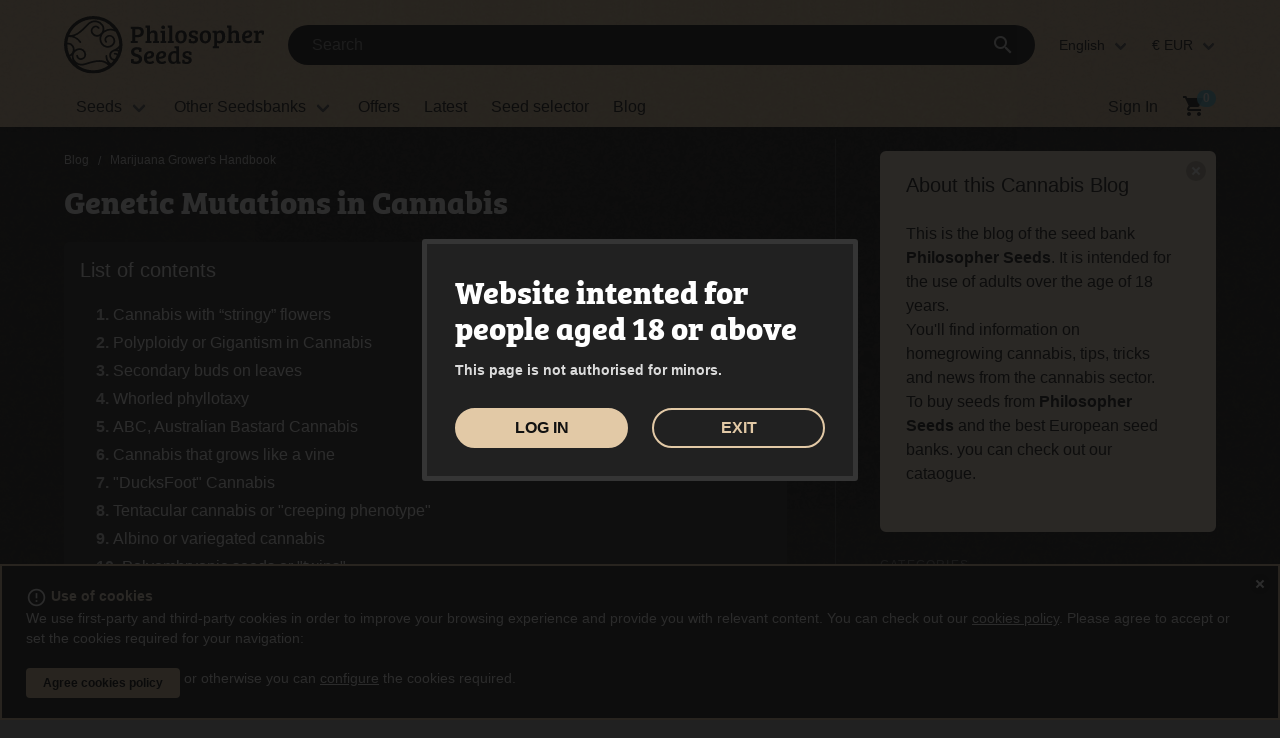

--- FILE ---
content_type: text/html; charset=UTF-8
request_url: https://www.philosopherseeds.com/blog/en/genetic-mutations-cannabis/
body_size: 23795
content:
<!DOCTYPE html>
<html lang="en">

<head>
    <base href="https://www.philosopherseeds.com">
<meta charset="utf-8">
<meta name="viewport" content="width=device-width, initial-scale=1">
<meta name="theme-color" content="#212121">

<link rel="stylesheet" href="/static/fonts/family/Montserrat.css" >
<link rel="stylesheet" href="/static/fonts/family/Material-Icons.css">

<link rel="preconnect" href="https://www.googletagmanager.com">
<link rel="preconnect" href="https://www.google-analytics.com">

    <link rel="stylesheet" href="https://use.typekit.net/icl2rao.css">
<link rel="stylesheet" href="https://www.philosopherseeds.com/static/css/vendor/swiper-bundle.min.css?fi5xhayt0cuvvbz8eriz8sbkylszvqne">
<link rel="stylesheet" href="https://www.philosopherseeds.com/static/css/philo/skeleton-loader.css?fi5xhayt0cuvvbz8eriz8sbkylszvqne">

<link rel="stylesheet" href="https://www.philosopherseeds.com/static/css/philo/estils.css?fi5xhayt0cuvvbz8eriz8sbkylszvqne">
<script defer src="https://www.philosopherseeds.com/static/js/vendor/jquery-3.5.1.min.js"></script>
<script defer src="https://www.philosopherseeds.com/static/js/vendor/swiper-bundle.min.js?fi5xhayt0cuvvbz8eriz8sbkylszvqne"></script>
<script defer src="https://www.philosopherseeds.com/static/js/vendor/mailcheck.min.js"></script>
<script defer src="https://www.philosopherseeds.com/static/js/accordion.min.js"></script> 
<script defer src="https://www.philosopherseeds.com/static/js/app.min.js?fi5xhayt0cuvvbz8eriz8sbkylszvqne"></script>
<script>
    function cridaAjax(u,i,m,s,c,e) {
        if (!(window.cad)) {
            setTimeout(function() { cridaAjax(u,i,m,s,c,e); }, 50); 
            return;
        } else {
            cad(u,i,m,s,c,e); 
            return;
        }
    }
</script> 
<link rel="alternate" hreflang="pt" href="https://www.philosopherseeds.com/blog/pt/mutacoes-geneticas-cannabis/" /><link rel="alternate" hreflang="ca" href="https://www.philosopherseeds.com/blog/ca/mutacions-genetiques-cannabis/" /><link rel="alternate" hreflang="fr" href="https://www.philosopherseeds.com/blog/fr/mutations-genetiques-cannabis/" /><link rel="alternate" hreflang="en" href="https://www.philosopherseeds.com/blog/en/genetic-mutations-cannabis/" /><link rel="alternate" hreflang="es" href="https://www.philosopherseeds.com/blog/mutaciones-geneticas-cannabis/" /><title>Genetic Mutations in Cannabis- Philosopher Seeds</title><meta name="robots" content="index, follow" /><meta name="description" content="Cannabis is an amazing plant in all its facets, but it can be even more fascinating if we study its most recurrent genetic mutations. From albinism to" /><script src="https://www.google.com/recaptcha/api.js?hl=en" async defer></script><script>
function captchaSubmit(token) {
  document.getElementById("formFitxaProducte").submit();
}
</script><style>
.grecaptcha-badge {display: none;}
</style>
<link rel="canonical" href="https://www.philosopherseeds.com/blog/en/genetic-mutations-cannabis/" /><script> 
function captchaSubmit(token) {
  document.getElementById("formRevPost").submit();
}
</script><style>
.grecaptcha-badge {display: none;}
</style><meta property="og:url"         content="https://www.philosopherseeds.com/blog/en/genetic-mutations-cannabis/" />
                           <meta property="og:type"        content="article" />
                           <meta property="og:title"       content="Genetic Mutations in Cannabis" />
                           <meta property="og:description" content="Cannabis is an amazing plant in all its facets, but it can be even more fascinating if we study its most recurrent genetic mutations. From albinism to plants with tentacles (like strawberries), it is clear that it is capable of anything in order to adapt and survive. Discover them all in this post." />
                           <meta property="og:image"       content="https://www.philosopherseeds.com/blog/wp-content/uploads/2018/11/oldbootz-icmag.jpg" />
<link rel="shortcut icon"                    href="https://www.philosopherseeds.com/static/img/favicon/philo/favicon.ico" type="image/x-icon" />
<link rel="apple-touch-icon"                 href="https://www.philosopherseeds.com/static/img/favicon/philo/apple-touch-icon.png" />
<link rel="apple-touch-icon" sizes="57x57"   href="https://www.philosopherseeds.com/static/img/favicon/philo/apple-touch-icon-57x57.png" />
<link rel="apple-touch-icon" sizes="72x72"   href="https://www.philosopherseeds.com/static/img/favicon/philo/apple-touch-icon-72x72.png" />
<link rel="apple-touch-icon" sizes="76x76"   href="https://www.philosopherseeds.com/static/img/favicon/philo/apple-touch-icon-76x76.png" />
<link rel="apple-touch-icon" sizes="114x114" href="https://www.philosopherseeds.com/static/img/favicon/philo/apple-touch-icon-114x114.png" />
<link rel="apple-touch-icon" sizes="120x120" href="https://www.philosopherseeds.com/static/img/favicon/philo/apple-touch-icon-120x120.png" />
<link rel="apple-touch-icon" sizes="144x144" href="https://www.philosopherseeds.com/static/img/favicon/philo/apple-touch-icon-144x144.png" />
<link rel="apple-touch-icon" sizes="152x152" href="https://www.philosopherseeds.com/static/img/favicon/philo/apple-touch-icon-152x152.png" />
<link rel="apple-touch-icon" sizes="180x180" href="https://www.philosopherseeds.com/static/img/favicon/philo/apple-touch-icon-180x180.png" />
    <link rel="stylesheet" href="https://www.philosopherseeds.com/static/css/philo/blog.css?fi5xhayt0cuvvbz8eriz8sbkylszvqne">
    <link rel="stylesheet" href="https://www.philosopherseeds.com/static/css/vendor/photoswipe/photoswipe.css?fi5xhayt0cuvvbz8eriz8sbkylszvqne">

    <script defer src="https://www.philosopherseeds.com/static/js/vendor/photoswipe/photoswipe.umd.min.js"></script>
    <script defer src="https://www.philosopherseeds.com/static/js/vendor/photoswipe/photoswipe-lightbox.umd.min.js"></script>
    <script defer src="https://www.philosopherseeds.com/static/js/aw_lm.js?fi5xhayt0cuvvbz8eriz8sbkylszvqne"></script>
    <script defer src="https://www.philosopherseeds.com/static/js/blog/galeria.js?fi5xhayt0cuvvbz8eriz8sbkylszvqne"></script>
</head>

<body>
    <header>
<div id="header-currentlanguage" style="display: none;">6</div>
<div id="header-currentlocale" style="display: none;">en</div>
<div id="header-currentpath" style="display: none;">/en</div>
<div id="barramenu1"> 
  <nav class="navbar">
    <div class="container">
      <div class="navbar-brand is-hidden-touch">
        <a class="navbar-item" href="https://www.philosopherseeds.com/en/">
                <img src="https://www.philosopherseeds.com/static/img/logo-philo.svg" width="133" height="31" alt="Philosopher Seeds" class="logo-header">
        </a>
      </div>

      <div class="navbar-menu">
        <div class="navbar-start">
          <div class="navbar-item" style="width: 100%"  >
            <div class="control" id="cercadorTop2">
                <form action="https://www.philosopherseeds.com/en/search.php" role="search" id="formSearch">
                    <div class="field has-addons">
                        <div class="control inputCerca" style="width: 100%">
                                                    <input id="textCercador" class="input" type="search"  
                                placeholder="Search" 
                                name="s" autocomplete="off"
                                value="">
                        </div>
                        <div id="suggestions"></div>
                        <div class="control">
                            <div class="field has-addons">
                                <a data-target="modal-mic" onclick="popMic()" id="veuCercador" class="button modal-button veu-button is-hidden">
                                    <i class="material-icons">mic</i>
                                </a>
                                <a class="button" onclick='lookup(document.getElementById("textCercador").value, 2);' inputmode="search">
                                    <i class="material-icons">search</i>
                                </a>
                            </div>
                        </div>
                    </div>
                </form>
            </div>
          </div>
        </div>

        <div class="navbar-end is-hidden-touch"> 
          <div class="navbar-item has-dropdown is-hoverable">
            <a class="navbar-link">English</a>
            <div class="navbar-dropdown is-right">
                                                  <a href="https://www.philosopherseeds.com/blog/mutaciones-geneticas-cannabis/" class="navbar-item">Español</a>
                                                                  <a href="https://www.philosopherseeds.com/blog/fr/mutations-genetiques-cannabis/" class="navbar-item">Français</a>
                                                                                                                              <a href="https://www.philosopherseeds.com/blog/ca/mutacions-genetiques-cannabis/" class="navbar-item">Català</a>
                                                                  <a href="https://www.philosopherseeds.com/blog/pt/mutacoes-geneticas-cannabis/" class="navbar-item">Português</a>
                                                                                              
            </div>
          </div>
          
          <div class="navbar-item has-dropdown is-hoverable">
            <a class="navbar-link">€ EUR</a>
                          <div class="navbar-dropdown is-right">
                                                                                                            <a onclick="showDialogCurrency('USD', '<b>CURRENCY CONVERSION</b>##You\'ve modified the reference currency to facilitate the information in your purchase. Prices in currencies other than € are indicative although we update the exchange rate daily. Transactions at Philosopher Seeds are always made in €.'); " class="navbar-item"><span><b></b> $ USD</span></a>
                                                                                            <a onclick="showDialogCurrency('CAD', '<b>CURRENCY CONVERSION</b>##You\'ve modified the reference currency to facilitate the information in your purchase. Prices in currencies other than € are indicative although we update the exchange rate daily. Transactions at Philosopher Seeds are always made in €.'); " class="navbar-item"><span><b></b> $ CAD</span></a>
                                                                                            <a onclick="showDialogCurrency('GBP', '<b>CURRENCY CONVERSION</b>##You\'ve modified the reference currency to facilitate the information in your purchase. Prices in currencies other than € are indicative although we update the exchange rate daily. Transactions at Philosopher Seeds are always made in €.'); " class="navbar-item"><span><b></b> £ GBP</span></a>
                                                                                            <a onclick="showDialogCurrency('PEN', '<b>CURRENCY CONVERSION</b>##You\'ve modified the reference currency to facilitate the information in your purchase. Prices in currencies other than € are indicative although we update the exchange rate daily. Transactions at Philosopher Seeds are always made in €.'); " class="navbar-item"><span><b></b> S/ PEN</span></a>
                                                                                            <a onclick="showDialogCurrency('UYU', '<b>CURRENCY CONVERSION</b>##You\'ve modified the reference currency to facilitate the information in your purchase. Prices in currencies other than € are indicative although we update the exchange rate daily. Transactions at Philosopher Seeds are always made in €.'); " class="navbar-item"><span><b></b> $ UYU</span></a>
                                                                                            <a onclick="showDialogCurrency('CRC', '<b>CURRENCY CONVERSION</b>##You\'ve modified the reference currency to facilitate the information in your purchase. Prices in currencies other than € are indicative although we update the exchange rate daily. Transactions at Philosopher Seeds are always made in €.'); " class="navbar-item"><span><b></b> ₡ CRC</span></a>
                                                                                            <a onclick="showDialogCurrency('BRL', '<b>CURRENCY CONVERSION</b>##You\'ve modified the reference currency to facilitate the information in your purchase. Prices in currencies other than € are indicative although we update the exchange rate daily. Transactions at Philosopher Seeds are always made in €.'); " class="navbar-item"><span><b></b> R$ BRL</span></a>
                                                                                            <a onclick="showDialogCurrency('CHF', '<b>CURRENCY CONVERSION</b>##You\'ve modified the reference currency to facilitate the information in your purchase. Prices in currencies other than € are indicative although we update the exchange rate daily. Transactions at Philosopher Seeds are always made in €.'); " class="navbar-item"><span><b></b> Fr CHF</span></a>
                                                                                            <a onclick="showDialogCurrency('ARS', '<b>CURRENCY CONVERSION</b>##You\'ve modified the reference currency to facilitate the information in your purchase. Prices in currencies other than € are indicative although we update the exchange rate daily. Transactions at Philosopher Seeds are always made in €.'); " class="navbar-item"><span><b></b> $ ARS</span></a>
                                                </div>
                      </div>
        </div>
      </div> 
     </div>
    </nav>
    
    
<div class="is-hidden-desktop barraMenuBlogMobile">

  <a class="modal-button" data-target="modal-menuBlogMobile">Blog</a>

</div>
<div id="modal-menuBlogMobile" class="modal menu-esquerra modal-fx-slideleft is-hidden-desktop">

  <div class="modal-background"></div>

  <div class="modal-content">

    
<ul class="menu-list">
          <li><a href="https://www.philosopherseeds.com/blog/en/marijuana-grower-s-handbook/">Marijuana Grower's Handbook</a></li>      <li><a href="https://www.philosopherseeds.com/blog/en/resin-extractions/">Resin Extractions</a></li>      <li><a href="https://www.philosopherseeds.com/blog/en/philosopher-seeds-news/">Philosopher Seeds News</a></li>      <li><a href="https://www.philosopherseeds.com/blog/en/history-of-our-strains/">History of our strains</a></li>      <li><a href="https://www.philosopherseeds.com/blog/en/cannabinoids-medicinal-cannabis/">Cannabinoids and Medicinal Cannabis</a></li>      <li><a href="https://www.philosopherseeds.com/blog/en/cannabis-cookery/">Cannabis Cookery</a></li></ul>

</div>

<button class="modal-close is-large" aria-label="close"></button>

</div>

  </div>

  <!-- Barra amb menu principal i icones usuari. Passa a dalt en versió mobile -->
  <div id="barramenu2">
    <nav class="navbar" role="navigation" aria-label="main navigation">
      <div class="container">
        <div class="navbar-brand is-hidden-desktop">
          <div style="display: flex; justify-content: flex-start;">
            <a role="button" class="navbar-burger burger" aria-label="menu" aria-expanded="false"
              data-target="menuPrincipal" style="order: -1">
              <span aria-hidden="true"></span>
              <span aria-hidden="true"></span>
              <span aria-hidden="true"></span>
              <span class="titolmenu">menu</span>
            </a>
            <a class="navbar-item" href="https://www.philosopherseeds.com/en/" id="logo">
                        <img src="https://www.philosopherseeds.com/static/img/logo-philo.svg" width="133" height="31" alt="Philosopher Seeds"  class="logo-header">
            </a>
          </div>

          <!-- icones versió mobile ********************** -->
          <div class="navbar-item" id="iconesMobile">
                        <a class="navbar-item is-hidden-desktop modal-button" data-target="modal-login" onclick="popLogin()">
              Sign In            </a>
                        <!-- Carrito. Passem el num d'articles a mostrar pel 'value' -->
            <a class="navbar-item is-hidden-desktop" href="https://www.philosopherseeds.com/en/cart.php">
              <i class="material-icons badge" id="valorCarroCompra" value="0">local_grocery_store</i>
            </a>
          </div>

        </div>


    <div id="menuPrincipal" class="navbar-menu accordion-container">
      <!-- original -->
      <div class="navbar-start">
        
                
        <div class="navbar-item has-dropdown is-hoverable is-mega">
          <div class="navbar-link is-hidden-touch">
            Seeds          </div>
          <div id="catalegDropdown" class="navbar-dropdown">
            <div class="container is-fluid">
                            <div class="pinterest">
                                  <div class="ac1r">                     
                                                              <span class="title is-6 is-mega-menu-title ac-q"><a class="navbar-item" href="/en/philosopher-c-3.html">Philosopher Seeds strains</a></span>
                      <div class=""><div class="">
                                                      <a class="navbar-item"
                                  href="https://www.philosopherseeds.com/en/feminised-seeds-tag-7/"
                                  title="Feminised">
                                  Feminised                                </a>
                                                                <a class="navbar-item"
                                  href="https://www.philosopherseeds.com/en/autoflowering-seeds-tag-8/"
                                  title="Autoflowering">
                                  Autoflowering                                </a>
                                                                <a class="navbar-item"
                                  href="https://www.philosopherseeds.com/en/us-genetics-tag-9/"
                                  title="USA seeds">
                                  USA seeds                                </a>
                                                                <a class="navbar-item"
                                  href="https://www.philosopherseeds.com/en/high-thc-tag-15/"
                                  title="High-THC">
                                  High-THC                                </a>
                                                                <a class="navbar-item"
                                  href="https://www.philosopherseeds.com/en/cbd-tag-14/"
                                  title="CBD">
                                  CBD                                </a>
                                                                <a class="navbar-item"
                                  href="https://www.philosopherseeds.com/en/fast-flowering-tag-19/"
                                  title="Fast flowering cannabis strains">
                                  Fast flowering cannabis strains                                </a>
                                                                <a class="navbar-item"
                                  href="https://www.philosopherseeds.com/en/high-yielding-tag-20/"
                                  title="High-yielding cannabis strains">
                                  High-yielding cannabis strains                                </a>
                                                                <a class="navbar-item"
                                  href="https://www.philosopherseeds.com/en/cheap-cannabis-seeds-tag-21/"
                                  title="Cheap">
                                  Cheap                                </a>
                                                                <a class="navbar-item"
                                  href="https://www.philosopherseeds.com/en/regular-seeds-tag-6/"
                                  title="Regular">
                                  Regular                                </a>
                                                         
                      <a class="navbar-item selectorLlavors is-hidden-mobile" href="https://www.philosopherseeds.com/en/seeds_selector.php">Seed selector</a>   
                      </div></div>              
                  </div>                
                               
              </div>
            </div>
          </div>
        </div>

      
       
         <div class="navbar-item has-dropdown is-hoverable is-mega">

          <div class="navbar-link is-hidden-touch">
            Other Seedsbanks          </div>
          <div class="">  
            

            <div id="bancsDropdown" class="navbar-dropdown ac-a">
              <div class="container is-fluid">
                <span class="title is-6 is-mega-menu-title ac-q is-hidden-desktop navbar-item" style="margin-top: 0">Other Seedsbanks</span>
                <style>
                    @media screen and (max-width: 1023px) {
                        #menuPrincipal .ac-a .navbar-item:last-child {
                            border-bottom: 1px solid #353535;
                        }
                    }
                </style>
                <ul class="menubancs3" >
                  <li style="order: 1"><a class="navbar-item" href="/en/barneys-c-11.html">Barney's Farm</a></li><li style="order: 9"><a class="navbar-item" href="/en/sweet-seeds-c-14.html">Sweet Seeds</a></li><li style="order: 2"><a class="navbar-item" href="/en/dutch-passion-c-12.html">Dutch Passion</a></li><li style="order: 3"><a class="navbar-item" href="/en/humboldt-seed-company-c-38.html">Humboldt Seed Company</a></li><li style="order: 7"><a class="navbar-item" href="/en/sensi-seeds-c-13.html">Sensi Seeds</a></li><li style="order: 4"><a class="navbar-item" href="/en/perfect-tree-c-39.html">Perfect Tree</a></li><li style="order: 8"><a class="navbar-item" href="/en/silent-seeds-c-34.html">Silent Seeds</a></li><li style="order: 6"><a class="navbar-item" href="/en/royal-queen-seeds-c-16.html">Royal Queen Seeds</a></li><li style="order: 0"><a class="navbar-item" href="/en/aficionado-french-connection-c-36.html">Aficionado French Connection</a></li><li style="order: 10"><a class="navbar-item" href="/en/universally-seeded-c-35.html">Universally Seeded</a></li><li style="order: 11"><a class="navbar-item" href="/en/wizard-trees-c-40.html">Wizard Trees</a></li>                </ul>
             </div>

           </div>
         </div>
       </div>
       <a class="navbar-item ofertes" href="https://www.philosopherseeds.com/en/specials.php">Offers</a>       <a class="navbar-item migratori" href="https://www.philosopherseeds.com/en/new.php">Latest</a>                     <a class="navbar-item selectorLlavors" href="https://www.philosopherseeds.com/en/seeds_selector.php">Seed selector</a>       

            
         <a class="navbar-item blog" href="https://www.philosopherseeds.com/blog/en/">Blog</a>     
                       <a class="navbar-item is-hidden-desktop modal-button elMeuCompte" data-target="modal-login" onclick="popLogin()"> Sign In</a>       

      <div class="navbar-item is-hidden-desktop"> 

        
        <div class="dropdown is-up">
          <div class="dropdown-trigger">
            <button class="button" aria-haspopup="true" aria-controls="dropdown-menu7">
              <span>Language: EN</span>
              <span class="material-icons">keyboard_arrow_up</span>
            </button>
          </div>
          <div class="dropdown-menu" id="dropdown-menu-idiomes" role="menu">
            <div class="dropdown-content">
              <a href="https://www.philosopherseeds.com/blog/mutaciones-geneticas-cannabis/" class="dropdown-item ">ES</a><a href="https://www.philosopherseeds.com/blog/fr/mutations-genetiques-cannabis/" class="dropdown-item ">FR</a><a  class="dropdown-item is-active">EN</a><a href="https://www.philosopherseeds.com/blog/ca/mutacions-genetiques-cannabis/" class="dropdown-item ">CA</a><a href="https://www.philosopherseeds.com/blog/pt/mutacoes-geneticas-cannabis/" class="dropdown-item ">PT</a>            </div>
          </div>
        </div>

        
                  <div class="dropdown is-up">
            <div class="dropdown-trigger">
              <button class="button" aria-haspopup="true" aria-controls="dropdown-menu">
                <span>Currency: EUR</span>
                <span class="material-icons">keyboard_arrow_up</span>
              </button>
            </div>
            <div class="dropdown-menu" id="dropdown-menu-monedes" role="menu">
              <div class="dropdown-content">
                                <a class="dropdown-item is-active"
                  onclick="showDialogCurrency('EUR', '<b>CURRENCY CONVERSION</b>##You\'ve modified the reference currency to facilitate the information in your purchase. Prices in currencies other than € are indicative although we update the exchange rate daily. Transactions at Philosopher Seeds are always made in €.'); "><span>                    € EUR</span></a>
                                <a class="dropdown-item "
                  onclick="showDialogCurrency('USD', '<b>CURRENCY CONVERSION</b>##You\'ve modified the reference currency to facilitate the information in your purchase. Prices in currencies other than € are indicative although we update the exchange rate daily. Transactions at Philosopher Seeds are always made in €.'); "><span>                    $ USD</span></a>
                                <a class="dropdown-item "
                  onclick="showDialogCurrency('CAD', '<b>CURRENCY CONVERSION</b>##You\'ve modified the reference currency to facilitate the information in your purchase. Prices in currencies other than € are indicative although we update the exchange rate daily. Transactions at Philosopher Seeds are always made in €.'); "><span>                    $ CAD</span></a>
                                <a class="dropdown-item "
                  onclick="showDialogCurrency('GBP', '<b>CURRENCY CONVERSION</b>##You\'ve modified the reference currency to facilitate the information in your purchase. Prices in currencies other than € are indicative although we update the exchange rate daily. Transactions at Philosopher Seeds are always made in €.'); "><span>                    £ GBP</span></a>
                                <a class="dropdown-item "
                  onclick="showDialogCurrency('PEN', '<b>CURRENCY CONVERSION</b>##You\'ve modified the reference currency to facilitate the information in your purchase. Prices in currencies other than € are indicative although we update the exchange rate daily. Transactions at Philosopher Seeds are always made in €.'); "><span>                    S/ PEN</span></a>
                                <a class="dropdown-item "
                  onclick="showDialogCurrency('UYU', '<b>CURRENCY CONVERSION</b>##You\'ve modified the reference currency to facilitate the information in your purchase. Prices in currencies other than € are indicative although we update the exchange rate daily. Transactions at Philosopher Seeds are always made in €.'); "><span>                    $ UYU</span></a>
                                <a class="dropdown-item "
                  onclick="showDialogCurrency('CRC', '<b>CURRENCY CONVERSION</b>##You\'ve modified the reference currency to facilitate the information in your purchase. Prices in currencies other than € are indicative although we update the exchange rate daily. Transactions at Philosopher Seeds are always made in €.'); "><span>                    ₡ CRC</span></a>
                                <a class="dropdown-item "
                  onclick="showDialogCurrency('BRL', '<b>CURRENCY CONVERSION</b>##You\'ve modified the reference currency to facilitate the information in your purchase. Prices in currencies other than € are indicative although we update the exchange rate daily. Transactions at Philosopher Seeds are always made in €.'); "><span>                    R$ BRL</span></a>
                                <a class="dropdown-item "
                  onclick="showDialogCurrency('CHF', '<b>CURRENCY CONVERSION</b>##You\'ve modified the reference currency to facilitate the information in your purchase. Prices in currencies other than € are indicative although we update the exchange rate daily. Transactions at Philosopher Seeds are always made in €.'); "><span>                    Fr CHF</span></a>
                                <a class="dropdown-item "
                  onclick="showDialogCurrency('ARS', '<b>CURRENCY CONVERSION</b>##You\'ve modified the reference currency to facilitate the information in your purchase. Prices in currencies other than € are indicative although we update the exchange rate daily. Transactions at Philosopher Seeds are always made in €.'); "><span>                    $ ARS</span></a>
                              </div>
            </div>
          </div>
        
     </div>
  </div>
    <script src="https://www.philosopherseeds.com/static/js/navbar/dropdown.js?fi5xhayt0cuvvbz8eriz8sbkylszvqne"></script> 
  
     
           <a class="navbar-item is-hoverable is-hidden-touch modal-button" data-target="modal-login" onclick="popLogin()"> Sign In</a>
    <!-- Si ja tenim articles al carrito -->
  <a class="navbar-item is-hidden-touch" href="https://www.philosopherseeds.com/en/cart.php">
    <i class="material-icons badge" id="valorCarroCompraDesktop" value="0">shopping_cart</i>
  </a>
</div>
</div>          

</nav>


<div id="modal-canvi-divisa" class="modal modal-fx-fadeInScale">
    <div class="modal-background"></div>  
    <div class="modal-content" id="modal-content-canvi-divisa">    
        <b>
            CURRENCY CONVERSION        </b>
        You've modified the reference currency to facilitate the information in your purchase. Prices in currencies other than € are indicative although we update the exchange rate daily. Transactions at Philosopher Seeds are always made in €.    </div>
    <button class="modal-close is-large" aria-label="close"></button>
</div>

<div id="modal-login" class="modal modal-fx-fadeInScale">
  <div class="modal-background"></div>
  <div class="modal-content" id="modal-content">        
   </div>
  <button class="modal-close is-large" aria-label="close"></button>
</div>
</div>

<div id="modal-x" class="modal">
  <div class="modal-background"></div>  
  <div class="modal-content" id="modal-content-x">    
  </div>
  <button class="modal-close is-large" aria-label="close"></button>
</div>

<div id="modal-albara" class="modal modal-fx-fadeInScale">
  <div class="modal-background"></div>
  <div class="modal-content" id="modal-content-albara">
    
  </div>
  <button class="modal-close is-large" aria-label="close"></button>
</div>

<div id="modal-popup" class="modal modal-fx-fadeInScale">
  <div class="modal-background"></div>
  <div class="modal-content" id="modal-content-popup">
    
  </div>
  <button class="modal-close is-large" aria-label="close"></button>
</div>

<div id="modal-paisos" class="modal">
  <div class="modal-background"></div>
  <div class="modal-content" id="modal-content-paisos">
   
  </div>
  <button class="modal-close is-large" aria-label="close"></button>
</div>

<div id="modal-subs" class="modal">
  <div class="modal-background"></div>
  <div class="modal-content mail" id="modal-content-subs">
   
  </div>
  <button class="modal-close is-large" aria-label="close"></button>
</div>

<div id="modal-cart" class="modal modal modal-fx-slideTop">
  <div class="modal-background"></div>
  <div class="modal-content" id="modal-content-cart">
   
  </div>
  <button class="modal-close is-large" aria-label="close"></button>
</div>

<div id="modal-alertes" class="modal">
    <div class="modal-background"></div>
    <div class="modal-content mail" id="modal-content-alertes"></div>  
    <button class="modal-close is-large" aria-label="close"></button>
</div>

<div id="modal-mic" class="modal modal-fx-fadeInScale">
    <div class="modal-background"></div>
    <div class="modal-content" id="modal-cercador-veu"></div>  
    <button class="modal-close is-large" aria-label="close"></button>
</div>

<div id="modal-sessexp" class="modal modal-fx-fadeInScale">
    <div class="modal-background"></div>
    <div class="modal-content" id="modal-content-sessexp"></div>  
    <button class="modal-close is-large" aria-label="close"></button>
</div>


  </header>  <main>
    <div class="section blog post">
      <div class="container">
        <div class="columns is-desktop is-8">
          <div class="column is-two-thirds-desktop blogContinguts">

              
              <div itemscope="" itemtype="http://schema.org/BreadcrumbList">
                <nav class="breadcrumb is-small" aria-label="breadcrumbs">
                  <ul>
                    <li itemprop="itemListElement" itemscope itemtype="http://schema.org/ListItem"><a href="/blog/en/" itemprop="item"><span itemprop="name">Blog</span></a>
                      <meta itemprop="position" content="1" />
                    </li>
                    
                    <li itemprop="itemListElement" itemscope itemtype="http://schema.org/ListItem"><a href="/blog/en/marijuana-grower-s-handbook/" itemprop="item"><span itemprop="name">Marijuana Grower's Handbook</span></a>
                      <meta itemprop="position" content="2" />
                    </li>
                  </ul>
                </nav>
              </div>
                                              <article id="post-489533" class="entradaBlog">
              <h1 class="title">Genetic Mutations in Cannabis</h1>
              <div class="content">
                                      <div class="taulaContinguts">
                        <p class="h3">List of contents</p>
                        <ol>
                            <li><a href="/blog/en/genetic-mutations-cannabis/#Cannabiswithstringyflowers">Cannabis with “stringy” flowers</a></li><li><a href="/blog/en/genetic-mutations-cannabis/#PolyploidyorGigantisminCannabis">Polyploidy or Gigantism in Cannabis</a></li><li><a href="/blog/en/genetic-mutations-cannabis/#Secondarybudsonleaves">Secondary buds on leaves</a></li><li><a href="/blog/en/genetic-mutations-cannabis/#Whorledphyllotaxy">Whorled phyllotaxy</a></li><li><a href="/blog/en/genetic-mutations-cannabis/#ABCAustralianBastardCannabis">ABC, Australian Bastard Cannabis</a></li><li><a href="/blog/en/genetic-mutations-cannabis/#Cannabisthatgrowslikeavine">Cannabis that grows like a vine</a></li><li><a href="/blog/en/genetic-mutations-cannabis/#DucksFootCannabis">"DucksFoot" Cannabis</a></li><li><a href="/blog/en/genetic-mutations-cannabis/#Tentacularcannabisorcreepingphenotype">Tentacular cannabis or "creeping phenotype"</a></li><li><a href="/blog/en/genetic-mutations-cannabis/#Albinoorvariegatedcannabis">Albino or variegated cannabis</a></li><li><a href="/blog/en/genetic-mutations-cannabis/#Polyembryonicseedsortwins">Polyembryonic seeds or "twins"</a></li>                        </ol>
                    </div>
                        
              <p>When we <a href="/blog/en/growing-marijuana-outdoors/">cultivate cannabis outdoors</a> or indoors, it is always exciting, especially if it’s our first time, as it opens us up to a new world of opportunities in which anything is possible, and in which the growers wishes, doubts and dedication are combined.</p><p>The usual way is to start reading, immersing oneself in reference books to make sure everything, or at least the basic notions, are clear before getting down to work. What can leave us, either with a strong sense of being overwhelmed, or with <strong>full understanding of the "Kung Fu of cannabis cultivation</strong>."</p><p><figure class="wp_imatge"><img class="wp-image-13493 size-full" src="https://www.philosopherseeds.com/blog/wp-content/uploads/2018/11/WEBSala-de-Madres_0017wtmk.jpg" alt="Philosopher Seeds varieties" /><figcaption> A grow of Philosopher Seeds varieties</figcaption></figure></p><p><!--more--><br />Even so, we can always learn new and incredibly curious things from cannabis, thanks to the fact that in this day and age these plants are loved, cultivated and studied by so many people that it never ceases to amaze us.</p><p>On this occasion, we ‘re going to talk about the most curious <strong>genetic mutations</strong> that can appear in <strong>cannabis plants</strong>, how to distinguish them from any cultivation errors and so that you can show them to your friends and amaze them as you share a joint.</p><h3 id="Cannabiswithstringyflowers">Cannabis with “stringy” flowers</h3><p><figure class="wp_imatge"><img class="wp-image-13516 size-full" src="https://www.philosopherseeds.com/blog/wp-content/uploads/2018/11/Cannabis-Stringy-MamaMarihuana-Arcuma.jpg" alt="Stringy - MamaMarihuana (Foro Arcuma)" /><figcaption> Cannabis with Stringy Buds - MamaMarihuana (Arcuma)</figcaption></figure></p><p>This is one of the best known cannabis mutations, familiar to many from the <strong>legendary sativa variety Dr Grinspoon</strong>, and it stands out for creating buds where the <strong>calyxes grow completely separated</strong> from each other, distributed along the branches, as if they were berries.</p><p>It is relatively common in <a href="/blog/en/pure-landrace-cannabis-seeds/">landrace cannabis</a> sativa genetics originating in <strong>Southeast Asia or South America</strong>.</p><p>Plants with this mutation take a long time to mature, are less productive, difficult to harvest and offer high ratios of hermaphroditism, but their <strong>unique aromatic and psychoactive characteristics</strong> make the extra effort in cultivating them worthwhile.</p><h3 id="PolyploidyorGigantisminCannabis">Polyploidy or Gigantism in Cannabis</h3><p><figure class="wp_imatge"><img class="wp-image-13499 size-full" src="https://www.philosopherseeds.com/blog/wp-content/uploads/2018/11/1280px-Polyploidization.svg_.png" alt="Poliplody" /><figcaption> Poliplody</figcaption></figure></p><p><strong>Cannabis is a diploid plant</strong>, meaning that it receives half of its genetic information from the father and the other half from the mother, but in cases of <strong>polyploidy</strong> this genetic information is duplicated, so that the plant has twice as many DNA chains than it ought to, in some cases even more.</p><p>The result of this mutation usually manifests itself in the form of <strong>huge buds with a really strange looking</strong>, repetitive structure, with many more leaves, calyxes and stigmas than is normal.</p><p>Some growers believe that this type of mutation significantly increases the yield and potency of the <a href="/blog/en/harvest-cannabis-plants/">cannabis harvest</a>, but there is no specialist research or literature to back this theory up, so all we can really say is that the <strong>plants have a bizarre, "Picasso" look</strong> to them.</p><p><figure class="wp_imatge"><img class="wp-image-13508 size-full" src="https://www.philosopherseeds.com/blog/wp-content/uploads/2018/11/oldbootz-icmag.jpg" alt="Polyploid Cannabis - Oldbootz (ICMag)" /><figcaption> Polyploid Cannabis - Oldbootz (ICMag)</figcaption></figure></p><h3 id="Secondarybudsonleaves">Secondary buds on leaves</h3><p>Another curious mutation is one that causes some plants to develop <strong>small secondary buds on the leaves</strong>, often at the rachis, where the leaflets meet the leaf stem or petiole, and also on the low branches of the plant and where the secondary branches meet the stem.</p><p>It is a visually attractive mutation, and it gives growers the impression that it will increase the yield at harvest time, but in reality <strong>it’s better to eliminate these small “sucker buds"</strong>, since they divert energy away from the main flowers, decreasing their final volume, following the same logic used in most <a href="/blog/en/pruning-techniques-marijuana/">cannabis pruning techniques</a>.</p><p><figure class="wp_imatge"><img class="wp-image-13510 size-full" src="https://www.philosopherseeds.com/blog/wp-content/uploads/2018/11/BinaryGrow-Arcuma.jpg" alt="A bud developing at a leaf rachis - BinaryGrow (Arcuma)" /><figcaption> A bud developing at a leaf rachis - BinaryGrow (Arcuma)</figcaption></figure></p><h3 id="Whorledphyllotaxy">Whorled phyllotaxy</h3><p>This intricate name is related to a mutation that’s as simple to understand as it is spectacular and beautiful to look at.</p><p>"<strong>Phyllotaxy</strong>" is the botanical term to describe how the leaves are placed on the stems, in what way and with what symmetry.</p><p>"<strong>Whorled phyllotaxy</strong>" means that from each node of the main stem there are <strong>3 or more leaves/secondary</strong> branches, instead of the two that are normal in the <a href="https://www.philosopherseeds.com/en/">cannabis varieties</a> from Philosopher Seeds and the other seed banks.</p><p>So, instead of getting plants with <strong>two leaves per node</strong>, one on each side, we will get much <strong>more dense and leafy nodes, from which will emerge 3 leaves</strong> and sometimes more, producing more bushy and rounded plants.</p><p>This mutation can mean that the harvests are more abundant than usual, but unfortunately also increases the probability that will be plant is male in the case of sowing regular seeds. In addition, <strong>this feature can not be transmitted through crosses</strong>, so if you find a female keeper with this trait, consider yourself very lucky indeed.</p><p><figure class="wp_imatge"><img class="wp-image-13512 size-full" src="https://www.philosopherseeds.com/blog/wp-content/uploads/2018/11/Filotaxis-Vertilizada-Cannabisguru-Arcuma.jpg" alt="Whorled phyllotaxy - Cannabisguru (Arcuma)" /><figcaption> Whorled phyllotaxy - Cannabisguru (Arcuma)</figcaption></figure></p><h3 id="ABCAustralianBastardCannabis">ABC, Australian Bastard Cannabis</h3><p><strong>ABC</strong> (originally called <strong>Cannabis Australis</strong> or <strong>Bindi Buds</strong>) is a genotype of cannabis discovered in the <strong>1970s</strong> on the outskirts of the city of <strong>Sydney</strong>, Australia, with a look so strange and peculiar that it <strong>doesn’t really resemble weed</strong> at all, which led certain cultivators to believe it was a <strong>new subfamily of cannabis</strong>.</p><p>This variety develops with an appearance similar to that of a shrub with <strong>very small, shiny, rounded leaves with smooth edges</strong>, no more than 5cm in length.</p><p>In its <em>landrace</em> form, <strong>it yields very little</strong> and offers very <strong>low cannabinoid levels</strong>, although it stands out for having <strong>very good resistance to cold</strong> and to fungal pathogens such as <a href="/blog/en/botrytis-marijuana-plants/">Botrytis</a>, thanks to its peculiar morphology.</p><p>Some growers and breeders have tried to exploit this trait through hybrids and selections, but at the time of writing none have yet come to fruition and made a name in the commercial market.</p><p><figure class="wp_imatge"><img class="wp-image-13514 size-full" src="https://www.philosopherseeds.com/blog/wp-content/uploads/2018/11/ABC-ILoveIt-ICMag.jpg" alt="ABC - ILoveIt (ICMag)" /><figcaption> ABC - ILoveIt (ICMag)</figcaption></figure></p><h3 id="Cannabisthatgrowslikeavine">Cannabis that grows like a vine</h3><p>It is said that, after experimenting with the <strong>Australian Bastard Cannabis</strong>, a phenotype was found with an extremely anomalous growth pattern, in which its <strong>branches grew entwined together</strong>, similar to the <strong>way hops</strong> or a <strong>grapevine</strong> develop.</p><p>Even so, this is a totally anecdotal mutation, as it does not provide any real advantage and nobody has continued to work with this phenotype.</p><h3 id="DucksFootCannabis">"DucksFoot" Cannabis</h3><p>In this case, we are talking about a mutation that causes the plants to develop <strong>leaves with the leaflets stuck together</strong>, without any separation between them, resembling the webbed feet of ducks.</p><p>In fact, the leaf is so different to those of all other cannabis genetics that it’s the ideal genotype for growers looking for the greatest possible discretion while cultivating, since <strong>it neither looks nor smells like cannabis</strong>. That is to say, if you are a lover of sweet and intense aromas, such as those produced by our favourites <a href="https://www.philosopherseeds.com/en/Fruity-Jack-jack-el-frutero-p-40.html">Fruity Jack</a> or <a href="https://www.philosopherseeds.com/en/lemon-og-candy-p-174.html">Lemon OG Candy</a>, then you can forget about DucksFoot, it’s not the plant for you.</p><p><figure class="wp_imatge"><img class="wp-image-13518 size-full" src="https://www.philosopherseeds.com/blog/wp-content/uploads/2018/11/Marihuana-DucksFoot-Big-Sky-ICMag.jpg" alt="Marihuana DucksFoot - Big Sky (ICMag)" /><figcaption> Marihuana DucksFoot - Big Sky (ICMag)</figcaption></figure></p><p>This mutation depends on a <strong>recessive gene</strong>, and is shown in <strong>Sativa dominant plants</strong>, so that if we find one we can keep it in our genetic closet and work with it, just like its discoverer <strong>Australian <em>breeder</em> Wally Duck</strong> has done.</p><p>In fact, if we hybridise <strong>DucksFoot</strong> genetics with a "normal" plant, about a quarter of the offspring will retain this trait.</p><h3 id="Tentacularcannabisorcreepingphenotype">Tentacular cannabis or "creeping phenotype"</h3><p>This type of genetic alteration is very rare, and only occurs in certain families of <strong>tropical sativas grown in very humid areas</strong>, where the plants reach exaggeratedly large sizes and develop a multitude of lateral branches filled with buds.</p><p>Where this mutation is shown, rather than reaching upwards to the light, the <strong>branches of the plant grow down towards to the ground</strong>, driven by their own weight, desperately <strong>seeking an anchor point</strong> and sometimes <strong>developing roots at the points where they make contact with the ground</strong>.</p><p>This gives the plant <strong>extra vigour</strong>, since by having more roots it is able to uptake more food while at the same time making it more discreet, giving it an atypical, shrubby structure, and delighting growers who are seeking <a href="/blog/en/most-productive-marijuana-strains/">productive cannabis varieties</a>.</p><h3 id="Albinoorvariegatedcannabis">Albino or variegated cannabis</h3><p><figure class="wp_imatge"><img class="wp-image-13523 size-full" src="https://www.philosopherseeds.com/blog/wp-content/uploads/2018/11/ALBINO-LUBEMA-ARCUMA.jpg" alt="Marihuana Albina - Lubema (Arcuma)" /><figcaption> Marihuana Albina - Lubema (Arcuma)</figcaption></figure></p><p>Both of these mutations are similar, as in both cases we observe a <strong>discolouration of the leaves or buds</strong>.</p><p>Specifically, when plants show <strong>albinism</strong>, we see that their tissues are <strong>white or a very pale colour</strong>, due to a lack of pigmentation brought on by a genetic failure, and/or potentiated by environmental causes.</p><p>The appearance of these plants is as strange as it is beautiful, since the intense white colour blends in with the brightness of the <a href="/blog/en/cannabis-trichomes/">cannabis trichomes</a>, and makes it appear as if the plants have been completely frozen.</p><p>On the other hand, in <strong>variegated plants</strong>, we see that the <strong>leaves have two colours</strong>, forming really curious patterns of pigmentation, because the genes responsible for expressing it are shown differently.</p><p>The result is <strong>leaves with one half dark green and the other half light green</strong>, or in other cases areas of the plant have a normal colour, while others are paler shades, offering the grower a real spectacle for the eye.</p><p><figure class="wp_imatge"><img class="wp-image-13520 size-full" src="https://www.philosopherseeds.com/blog/wp-content/uploads/2018/11/Variegación-Cannabisguru-Arcuma.jpg" alt="Variegation - Cannabisguru (Arcuma)" /><figcaption> Variegation - Cannabisguru (Arcuma)</figcaption></figure></p><p>These colour mutations do not offer any advantage to the grower, and indeed they can be an inconvenience in very albino plants or those with a great deal of discolouration, since, having much <strong>less chlorophyll</strong>, they will be limited in their ability to photosynthesise, which <strong>can slow down their growth and productivity, or even prevent them from developing and maturing correctly</strong>.</p><h3 id="Polyembryonicseedsortwins">Polyembryonic seeds or "twins"</h3><p>This is one of the most common and also the most pleasant surprises for a grower to experience, because from a single seed we can get two seedlings (or sometimes even three), yes, that’s right - <strong>two plants from one seed</strong>. What more could you ask for?</p><p>This trait isn't really a mutation, as there is no genetic alteration of any kind, but <strong>one of the seedlings is the result of the genetic mixture of the father's pollen and the mother's ovule</strong>, and the other develops directly from another maternal ovule, being a clone of the mother herself. In other words, the results obtained from the second plant will be the same as if we were <a href="/blog/en/how-to-make-marijuana-cuttings/">growing a cutting</a> or clone of the mother plant.</p><p>If we take good care of them and separate them carefully, we will obtain two healthy and strong plants, thereby doubling our harvest.</p><p><figure class="wp_imatge"><img class="wp-image-13524" src="https://www.philosopherseeds.com/blog/wp-content/uploads/2018/11/Semilla-poliembriónica-Lubema-Arcuma.jpg" alt="Polyembryonic seed - Lubema (Arcuma)" /><figcaption> Polyembryonic seed - Lubema (Arcuma)</figcaption></figure></p><p>As we can see, cannabis is a plant with a thousand faces, and all of them are surprising. If we cultivate it with care, it can give us unlimited joy while always showing us new, incredible things, so don’t think about it any longer... <strong>get growing now!</strong></p><div class="requadreCrema">Do you know another type of mutation? Share your knowledge about cannabis and write to us!</div>               
              </div><!-- .content -->

              <div class="metadades">

                2019-01-08                <a href="/blog/en/marijuana-grower-s-handbook/" rel="category tag">Marijuana Grower's Handbook</a>
                                              </div><!-- below title meta end -->
            </article>

            
<section class="hero is-primary is-medium" id="hero-banner">
    <!-- Hero head: will stick at the top -->
    <div class="hero-head">
    </div>
    <!-- Hero content: will be in the middle -->
    <div class="hero-body">

        <div class="container has-text-centered">

            <!-- Swiper -->
            <div class="swiper swiper-banners">
                <div class="swiper-wrapper">
                                        <div class="swiper-slide">
                        <a class="gtag-banner " 
                                                                href="https://www.philosopherseeds.com/en/amnesiaz-p-823.html" gtag-banner-id="BannersWeb-amnesiaz">
                                <picture>
                                    <source media="(max-width: 768px)" srcset="https://www.philosopherseeds.com/static/img/banners/en/m/-259_513cc6cddedc858fa72d.webp" alt="" >
                                    <source media="(min-width: 769px)" srcset="https://www.philosopherseeds.com/static/img/banners/en/-259_513cc6cddedc858fa72d.webp" alt="" >
                                    <img  src="https://www.philosopherseeds.com/static/img/banners/en/-259_513cc6cddedc858fa72d.webp" alt="" />
                                </picture>
                            </a>   
                    </div>                   
                                        <div class="swiper-slide">
                        <a class="gtag-banner " 
                                                                href="https://www.philosopherseeds.com/en/black-bomb-auto-p-919.html" gtag-banner-id="BannersWeb-blackbombauto">
                                <picture>
                                    <source media="(max-width: 768px)" srcset="https://www.philosopherseeds.com/static/img/banners/en/m/black-bomb-auto-272_8a26c39f9468be51c0cb.webp" alt="Black Bomb Auto" >
                                    <source media="(min-width: 769px)" srcset="https://www.philosopherseeds.com/static/img/banners/en/black-bomb-auto-272_8a26c39f9468be51c0cb.webp" alt="Black Bomb Auto" >
                                    <img loading="lazy" src="https://www.philosopherseeds.com/static/img/banners/en/black-bomb-auto-272_8a26c39f9468be51c0cb.webp" alt="Black Bomb Auto" />
                                </picture>
                            </a>   
                    </div>                   
                                        <div class="swiper-slide">
                        <a class="gtag-banner " 
                                                                href="https://www.philosopherseeds.com/en/specials.php" gtag-banner-id="BannersWeb-locos-40totalaweb">
                                <picture>
                                    <source media="(max-width: 768px)" srcset="https://www.philosopherseeds.com/static/img/banners/en/m/-313_dda1ecc918c238d0deeb.webp" alt="" >
                                    <source media="(min-width: 769px)" srcset="https://www.philosopherseeds.com/static/img/banners/en/-313_dda1ecc918c238d0deeb.webp" alt="" >
                                    <img loading="lazy" src="https://www.philosopherseeds.com/static/img/banners/en/-313_dda1ecc918c238d0deeb.webp" alt="" />
                                </picture>
                            </a>   
                    </div>                   
                                        <div class="swiper-slide">
                        <a class="gtag-banner " 
                                                                href="https://www.philosopherseeds.com/en/rainbow-runtz-p-815.html" gtag-banner-id="BannersWeb-rainbowruntzphilo24">
                                <picture>
                                    <source media="(max-width: 768px)" srcset="https://www.philosopherseeds.com/static/img/banners/en/m/-230_a8074bba4c964a3c0e30.webp" alt="" >
                                    <source media="(min-width: 769px)" srcset="https://www.philosopherseeds.com/static/img/banners/en/-230_a8074bba4c964a3c0e30.webp" alt="" >
                                    <img loading="lazy" src="https://www.philosopherseeds.com/static/img/banners/en/-230_a8074bba4c964a3c0e30.webp" alt="" />
                                </picture>
                            </a>   
                    </div>                   
                                        <div class="swiper-slide">
                        <a class="gtag-banner " 
                                                                href="https://www.philosopherseeds.com/en/critical-kush-philosopher-seeds-p-801.html" gtag-banner-id="BannersWeb-criticalkush2">
                                <picture>
                                    <source media="(max-width: 768px)" srcset="https://www.philosopherseeds.com/static/img/banners/en/m/-294_071466f0145089bf9cec.webp" alt="" >
                                    <source media="(min-width: 769px)" srcset="https://www.philosopherseeds.com/static/img/banners/en/-294_071466f0145089bf9cec.webp" alt="" >
                                    <img loading="lazy" src="https://www.philosopherseeds.com/static/img/banners/en/-294_071466f0145089bf9cec.webp" alt="" />
                                </picture>
                            </a>   
                    </div>                   
                                        <div class="swiper-slide">
                        <a class="gtag-banner " 
                                                                href="https://www.philosopherseeds.com/en/tropicanna-auto-xxl-p-798.html" gtag-banner-id="BannersWeb-">
                                <picture>
                                    <source media="(max-width: 768px)" srcset="https://www.philosopherseeds.com/static/img/banners/en/m/tropicanna-auto-xxl-211_4dcf52c055975cf24282.webp" alt="Tropicanna Auto XXL" >
                                    <source media="(min-width: 769px)" srcset="https://www.philosopherseeds.com/static/img/banners/en/tropicanna-auto-xxl-211_4dcf52c055975cf24282.webp" alt="Tropicanna Auto XXL" >
                                    <img loading="lazy" src="https://www.philosopherseeds.com/static/img/banners/en/tropicanna-auto-xxl-211_4dcf52c055975cf24282.webp" alt="Tropicanna Auto XXL" />
                                </picture>
                            </a>   
                    </div>                   
                                        <div class="swiper-slide">
                        <a class="gtag-banner " 
                                                                href="https://www.philosopherseeds.com/en/lemon-og-candy-auto-p-802.html" gtag-banner-id="BannersWeb-lemonogcandyautob">
                                <picture>
                                    <source media="(max-width: 768px)" srcset="https://www.philosopherseeds.com/static/img/banners/en/m/-290_7c675dd873f5cdded353.webp" alt="" >
                                    <source media="(min-width: 769px)" srcset="https://www.philosopherseeds.com/static/img/banners/en/-290_7c675dd873f5cdded353.webp" alt="" >
                                    <img loading="lazy" src="https://www.philosopherseeds.com/static/img/banners/en/-290_7c675dd873f5cdded353.webp" alt="" />
                                </picture>
                            </a>   
                    </div>                   
                     
                </div>
                <!-- Afegeix paginació -->
                <div class="swiper-pagination"></div>
                <!-- Afegeix fletxes -->
                <div class="swiper-button-next"></div>
                <div class="swiper-button-prev"></div>       
            </div>

                          

              <div class="is-hidden-tablet llista-baners">

                          </div>
            </div>
          

  </div>
</section>

                        
                        <div class="section">
              <div class="container">
                <section id="reviews2">
                  <a name="rev"></a>
                  <div id="revsAjax">
                    <p class="h2 subtitle">Comments in “Genetic Mutations in Cannabis” (8) </p>

                                          <article class="media ">
                        <figure class="media-left">
                          <p class="image is-32x32">
                                                        <img src="/static/img/icona-account.svg" alt="avatar">
                          </p>
                        </figure>
                        <div class="media-content" id="rev277773">
                          <div class="content">
                            <p>
                              <strong>Silas Mayo</strong>
                                                            <span class="data is-pulled-right">2025-06-20</span>
                              <br>
                              The possibilities with micropropagation seem endless,a huge amount of researching and analysis lay in front of us . My particular interests seem to  lie in hypomethylation and mutations there after. I believe Robin might have been referring to something like this 
I was happy to find this blog btw! Good stuff                            </p>
                                                      </div>

                                                        <article class="media staff">
                                <figure class="media-left">
                                  <p class="image is-32x32">
                                                                          <img src="/static/img/icones/philo/avatar-comentaris.svg" alt="Philosopher seeds Staff">
                                  </p>
                                </figure>
                                <div class="media-content" id="rev277846">
                                  <div class="content">
                                    <p>
                                      <strong>Ruben Philosopher Seeds</strong>
                                      <span class="data is-pulled-right">2025-08-27</span>
                                      <br>
                                      <p>Hello Silas Mayo,</p>
<p>Thank you very much for your kind words; we're glad you found them interesting.</p>
<p>Best regards</p>                                    </p>
                                                                      </div>
                                </div>
                              </article>
                                                  </div>
                      </article>
                                          <article class="media  client">
                        <figure class="media-left">
                          <p class="image is-32x32">
                                                        <img src="/static/img/icona-account-groc.svg" alt="avatar">
                          </p>
                        </figure>
                        <div class="media-content" id="rev272132">
                          <div class="content">
                            <p>
                              <strong>Robin</strong>
                                                              <span class="status"> Is an Philosopher Seeds client</span>
                                                            <span class="data is-pulled-right">2021-10-30</span>
                              <br>
                              Hello.  has anyone heard of MICROSEEDS ?!  please who, I would like to talk to someone about it.                            </p>
                                                      </div>

                                                        <article class="media staff">
                                <figure class="media-left">
                                  <p class="image is-32x32">
                                                                          <img src="/static/img/icones/philo/avatar-comentaris.svg" alt="Philosopher seeds Staff">
                                  </p>
                                </figure>
                                <div class="media-content" id="rev272189">
                                  <div class="content">
                                    <p>
                                      <strong>Tim</strong>
                                      <span class="data is-pulled-right">2021-11-04</span>
                                      <br>
                                      Hi Robin, thanks for your comment. When you say Microseeds, are you referring to the phenomenon of tiny, immature seeds that often appear in the finished buds? I've seen this in a few varieties that I've grown and I'd always figured that the cause was likely to be an undetected male flower that must have appeared on one of the plants in late flower and managed to pollinate a few buds but being late in the flowering phase, there wasn't enough time left for them to properly mature. Another theory that I've seen is that these micro seeds are in fact the <em>unpollinated ovules</em> of the female flower that, in some cases, will grow to a slightly larger size despite not having been fecundated with pollen. From what I've read, certain varieties are more likely to be affected than others and stress could be a factor in the size they reach. If you have any further information or theories, we'd love to hear about them. Best wishes!                                    </p>
                                                                      </div>
                                </div>
                              </article>
                                                  </div>
                      </article>
                                          <article class="media ">
                        <figure class="media-left">
                          <p class="image is-32x32">
                                                        <img src="/static/img/icona-account.svg" alt="avatar">
                          </p>
                        </figure>
                        <div class="media-content" id="rev271240">
                          <div class="content">
                            <p>
                              <strong>Max Power</strong>
                                                            <span class="data is-pulled-right">2021-06-04</span>
                              <br>
                              ABC has been hybridized and offered by 7East Genetics as of just 2 weeks ago. The buds are purple and the leaves are typical ABC leaves. Seeds only offered in regular (not feminized) but otherwise stable. They describe the cross/backcrossing they did to achieve these results, on their site. I&#39;m growing some right meow. Cheers                            </p>
                                                      </div>

                                                        <article class="media staff">
                                <figure class="media-left">
                                  <p class="image is-32x32">
                                                                          <img src="/static/img/icones/philo/avatar-comentaris.svg" alt="Philosopher seeds Staff">
                                  </p>
                                </figure>
                                <div class="media-content" id="rev271272">
                                  <div class="content">
                                    <p>
                                      <strong>Tim</strong>
                                      <span class="data is-pulled-right">2021-06-08</span>
                                      <br>
                                      Hi Max, thanks for your comment and the info. Best wishes and happy growing!                                    </p>
                                                                      </div>
                                </div>
                              </article>
                                                  </div>
                      </article>
                                          <article class="media ">
                        <figure class="media-left">
                          <p class="image is-32x32">
                                                        <img src="/static/img/icona-account.svg" alt="avatar">
                          </p>
                        </figure>
                        <div class="media-content" id="rev270909">
                          <div class="content">
                            <p>
                              <strong>HippieDrea</strong>
                                                            <span class="data is-pulled-right">2021-04-05</span>
                              <br>
                              I am growing plants which have the Whorled phyllotaxy and the PHENOTYPE (VINE-LIKE CANNABIS) OF ABD!!! THIS IS TOTALLY RANDOM, PLEASE HELP!!    Thanks!                            </p>
                                                      </div>

                                                        <article class="media staff">
                                <figure class="media-left">
                                  <p class="image is-32x32">
                                                                          <img src="/static/img/icones/philo/avatar-comentaris.svg" alt="Philosopher seeds Staff">
                                  </p>
                                </figure>
                                <div class="media-content" id="rev270961">
                                  <div class="content">
                                    <p>
                                      <strong>Tim</strong>
                                      <span class="data is-pulled-right">2021-04-13</span>
                                      <br>
                                      Hi, thanks for your comment. Whorled phyllotaxy needn't be a bad thing, it all depends on the individual plant. Yes, it looks peculiar but that's not to say that it won't produce some great bud. Some growers even claim that yields are better with WP plants. I'd give it a chance if you can, it may turn out to be a great plant! I hope that helps, all the best!                                    </p>
                                                                      </div>
                                </div>
                              </article>
                                                  </div>
                      </article>
                                          <article class="media ">
                        <figure class="media-left">
                          <p class="image is-32x32">
                                                        <img src="/static/img/icona-account.svg" alt="avatar">
                          </p>
                        </figure>
                        <div class="media-content" id="rev265213">
                          <div class="content">
                            <p>
                              <strong>James</strong>
                                                            <span class="data is-pulled-right">2020-03-12</span>
                              <br>
                              If I keep breeding with the smallest seeds what will happen?                            </p>
                                                      </div>

                                                        <article class="media staff">
                                <figure class="media-left">
                                  <p class="image is-32x32">
                                                                          <img src="/static/img/icones/philo/avatar-comentaris.svg" alt="Philosopher seeds Staff">
                                  </p>
                                </figure>
                                <div class="media-content" id="rev265232">
                                  <div class="content">
                                    <p>
                                      <strong>Dani</strong>
                                      <span class="data is-pulled-right">2020-03-18</span>
                                      <br>
                                      Hi James,

While sometimes a plant produces seeds of different sizes, you won't have any problem as long as the smallest seeds germinate and produce healthy plants. What I mean is: you will not necessarily get "better" plants from the bigger seeds.

Best!                                    </p>
                                                                      </div>
                                </div>
                              </article>
                                                  </div>
                      </article>
                                          <article class="media ">
                        <figure class="media-left">
                          <p class="image is-32x32">
                                                        <img src="/static/img/icona-account.svg" alt="avatar">
                          </p>
                        </figure>
                        <div class="media-content" id="rev264460">
                          <div class="content">
                            <p>
                              <strong>Michael Richards</strong>
                                                            <span class="data is-pulled-right">2019-12-30</span>
                              <br>
                              hello ,im 64 and have grown pot for 48 yrs, i got seeds in 1978 from the kush mountians the seeds were the size of a pencil eraser w pumpkin like ridges around them the plants only reached about 5ft in a full season next to some other strain that were 8-10 ft under same conditions , they had verigated leaves (always) so was not a mutation and turned almost black at maturity i carfully pollenated the most verigated flowers which were white with the male that had the most verigation the result was albino seedlings that had no green and could not photosinthize light so they did not grow i grew the strain untill i was raided and my plants and seed stock were taken while the cops were cutting down my crop they comented that the black plants were not real pot little did they know it was the mythical black ganga indica which most people have never seen or smoked those that did claimed it was laced some even had a convulsion reaction to 1 hit , and passed out early testing done by U.S gov. research on pure indica showed 75-90% thc and thcv content i havent seen any strain close to it again even when judging the cup in Holland many times , strains today have been hybirdized so much they have lost potency not gained it the pure landrace strains we grew back in the 70s an 80s much more potent like everything else you had to be there ,Mel Frank and Ed Rosenthal were there and know the truth , have fun , Aloha                            </p>
                                                      </div>

                                                  </div>
                      </article>
                                          <article class="media ">
                        <figure class="media-left">
                          <p class="image is-32x32">
                                                        <img src="/static/img/icona-account.svg" alt="avatar">
                          </p>
                        </figure>
                        <div class="media-content" id="rev263644">
                          <div class="content">
                            <p>
                              <strong>Lloyd mouthuy</strong>
                                                            <span class="data is-pulled-right">2019-09-14</span>
                              <br>
                              I have always drawn up highly potent killer weed out of good brickweed that can be from anywhere in the world .I understand unstabilized seed can go back 100 generations to when it is much purer form of thc than nowadays.10 yrs ago I drew up a sativa vine with cucumber tentacles that climbed other plants.I have what I believe to be an indica vine right now.no tentacles.exact vinelike structure but makes little buds on small rubbery limbs that hang upside down.very awesome high all its own with a fantastic sharp exotic flavor.it gets around 10 ft long not tall as it will lay out on other plants.quite potent 10 week flowers.it is clone only extreme rarity .It must be preserved I don't want to lose it.the LM crazy jungle vine.I need help.Now I also have a clone only giant indica that gets around 10 to 12 ft. Indoors .hefty limbs that hold giant bud formations that are odd in structure.the high on this one is unreal heavy pleasentness that stays strong to the last of 3 to 4 hours.much better than ALOT of medical.again I need help with this one also.it is a very sharp sour sour pine flavor.now I have preserved both somewhat by making crosses with 3 diff super choice males.also drawn up.one looks like pure Afghan .reekity skunk on the road.another vine deep exotic slinky.the third my feather leaf indica.the offspring on the LM giant indica look just like the mother.very uniformly alike.also giant.3 males 4 females.12 new strains .3 diff crosses of master kush .maybe a couple thousand seeds carefully catalogged.they all exhibit extreme hybrid vigor.several odd mutations none of which are listed.I only grow in worm dirt with giant nightcrawlers working the pots.I will send you a bunch of pics?                            </p>
                                                      </div>

                                                        <article class="media staff">
                                <figure class="media-left">
                                  <p class="image is-32x32">
                                                                          <img src="/static/img/icones/philo/avatar-comentaris.svg" alt="Philosopher seeds Staff">
                                  </p>
                                </figure>
                                <div class="media-content" id="rev263679">
                                  <div class="content">
                                    <p>
                                      <strong>Dani</strong>
                                      <span class="data is-pulled-right">2019-09-18</span>
                                      <br>
                                      Hi Lloyd,

Wow, that is awesome, would love to see those pictures! You can send them to info@philosopherseeds.com

Thank you so much! ;)                                    </p>
                                                                      </div>
                                </div>
                              </article>
                                                  </div>
                      </article>
                                          <article class="media ">
                        <figure class="media-left">
                          <p class="image is-32x32">
                                                        <img src="/static/img/icona-account.svg" alt="avatar">
                          </p>
                        </figure>
                        <div class="media-content" id="rev263562">
                          <div class="content">
                            <p>
                              <strong>Lynne</strong>
                                                            <span class="data is-pulled-right">2019-08-31</span>
                              <br>
                              I have a mutated seed that looks like three seeds that have formed together to make one seed that's kinda of star shaped. I've never seen a seed like this in the 35 years I've been dealing with marijuana and I was wondering if it will produce three sprouts?  Also, how unusual is a seed like this?                            </p>
                                                      </div>

                                                        <article class="media staff">
                                <figure class="media-left">
                                  <p class="image is-32x32">
                                                                          <img src="/static/img/icones/philo/avatar-comentaris.svg" alt="Philosopher seeds Staff">
                                  </p>
                                </figure>
                                <div class="media-content" id="rev263629">
                                  <div class="content">
                                    <p>
                                      <strong>Dani</strong>
                                      <span class="data is-pulled-right">2019-09-12</span>
                                      <br>
                                      Hi Lynne,

Well, it is something you definitely don't see every day! Unfortunately, there is a high chance that any of the three will make it (if I was you I'd germinate some more seeds just in case).

Best!                                    </p>
                                                                      </div>
                                </div>
                              </article>
                                                  </div>
                      </article>
                                        <div class="load-more" lastTotal="8" 
                         lastArr="https://www.philosopherseeds.com" lastIdentificador="13728" 
                         lastIdentificador2="comentarisPost" 
                         lastpage="/indexblog.php" 
                         lastLimit="100" 
                         lastLanguage="6" 
                         lastID="0" 
                         style="display: none;">
                      <div class="contenidorSpinner">
                        <div class="spinner"></div>
                      </div>
                      <a name="rev_form"></a>
                    </div>
                  </div>

                                  </section>

                <section>
                                                                  <form method="post" action="https://www.philosopherseeds.com/blog/en/genetic-mutations-cannabis/#rev_form" id="formRevPost" role="form" accept-charset="UTF-8" enctype="multipart/form-data" class="box">

                          
                          <div class="notification ">
	        <button class="delete"></button><p class="h4">Queries about shipping and payment</p><p>If you have doubts about payment systems or shipping methods, please see the <a href='/en/transportation.php'>payment systems</a> and <a href='/en/conditions.php#p'>shipping costs</a> sections. Thank you!	</p></div>
                          <p>Do you want to give your opinion on "<em>Genetic Mutations in Cannabis</em>" or ask a question abut this post?</p>
                          <div class="field">
                            <label class="label">Name or alias (*):</label>
                            <div class="control">
                              <input class="input" type="text" placeholder="Name or alias" id="nom" name="nom" value="">
                            </div>
                            <p class="help alerta">Let's publish it!</p>
                          </div>

                          <div class="field">
                            <label class="label">Email (*):</label>
                            <div class="control">
                              <input class="input" type="email" placeholder="Email" id="email" name="email" value="">
                            </div>
                            <p class="help">we will keep it hidden</p>
                          </div>


                          <div class="field">
                            <label class="label">Your opinion or doubt (*):</label>
                            <div class="control">
                              <textarea class="textarea" placeholder="Your opinion or doubt" name="comment" id="comment"></textarea>
                            </div>
                          </div>

                          <div class="field">
                            <input type="checkbox" name="acceptacio" class="material" id="acceptacio" value="1">
                            <label for="acceptacio">
                              <span>I have read and understood the <a href='https://www.philosopherseeds.com/en/conditions.php'>Legal advise</a> and <a href='https://www.philosopherseeds.com/en/privacy.php'>privacy policy</a></span>
                            </label>
                          </div>

                                                      <div class="field">
                              <input type="checkbox" name="newsletter" class="material" id="newsletter" value="1" checked>
                              <label for="newsletter">
                                <span><p>I'd like to receive your offers by email</p></span>
                              </label>
                            </div>
                                                                                                                                                                                                                    
                          

                          <div class="control">
                            <button type="submit" class="g-recaptcha button is-secondary is-medium is-fullwidth" data-sitekey="6LcHTUUaAAAAALAxIh8BnMYatVmlOqBZBOSHNfVz" data-callback="captchaSubmit" data-badge="inline">Send</button>
                          </div>
                          <input name="a" type="hidden" value="1">
                          <input name="idPostR" type="hidden" value="13728">
                        </form>
                                                        </section>
              </div>
            </div>
          </div>

          <script type="application/ld+json">
            {
              "@context": "https://schema.org",
              "@type": "Article",
              "headline": "Genetic Mutations in Cannabis",
              "image": "https://www.philosopherseeds.com/blog/wp-content/uploads/2018/11/oldbootz-icmag.jpg",
              "author": {
                "@type": "Organization",
                "name": "Philosopher Seeds"
              },
              "publisher": {
                "@type": "Organization",
                "name": "Philosopher Seeds",
                "logo": {
                  "@type": "ImageObject",
                  "url": "https://www.philosopherseeds.com/static/img/logo-philo-email.png",
                  "width": 209,
                  "height": 65
                }
              },
              "datePublished": "2019-01-08 16:20:30",
              "dateModified": "2019-01-08 16:04:37"
            }
          </script>

          <div class="column" id="blogSidebar">
            <div class="notification is-primary is-hidden-touch">
<button class="delete"></button>
<p class="subtitle">About this Cannabis Blog</p>     
<p>This is the blog of the seed bank <b>Philosopher Seeds</b>. It is intended for the use of adults over the age of 18 years.</p>
<p>You'll find information on homegrowing cannabis, tips, tricks and news from the cannabis sector.</p>
<p>To buy seeds from <b>Philosopher Seeds</b> and the best European seed banks. you can check out our cataogue.</p><br>
</div>

<!-- menu -->
<div class="menu is-hidden-touch">
  <p class="menu-label">Categories</p>
  
<ul class="menu-list">
          <li><a href="/blog/en/marijuana-grower-s-handbook/">Marijuana Grower's Handbook</a></li>      <li><a href="/blog/en/resin-extractions/">Resin Extractions</a></li>      <li><a href="/blog/en/philosopher-seeds-news/">Philosopher Seeds News</a></li>      <li><a href="/blog/en/history-of-our-strains/">History of our strains</a></li>      <li><a href="/blog/en/cannabinoids-medicinal-cannabis/">Cannabinoids and Medicinal Cannabis</a></li>      <li><a href="/blog/en/cannabis-cookery/">Cannabis Cookery</a></li></ul>
</div>

<hr class="is-hidden-touch">          </div>
        </div>
      </div>
    </div>
</main>
    
<footer class="footer">
    <div class="container">
                    <div class="content formulari">
                
                <form method="post" name="" id="form-subscripcio-footer">
                    <p class="footer-title">Subscribe</p>
                    <p>Do you want to receive news and offers?</p>
                    <div class="field has-addons">
                        <div class="control is-expanded">
                            <input type="email" value="" name="email" class="required email input" 
                                id="email" placeholder="Your email" required="">
                        </div>
                        <div class="control">
                            <button class="button is-secondary" type="submit">
                                Subscribe </button>
                        </div>
                    </div>
                    <input type="checkbox" id="accepto" name="conditions" value="yes" class="material" required="">
                        <label for="accepto">
                            <span>I have read and accept the 
                                <a href="https://www.philosopherseeds.com/en/aviso-legal.php">Legal notice</a>
                                and
                                <a href="https://www.philosopherseeds.com/en/privacy.php">Privacy policy</a>
                            </span>
                        
                        </label>
                    <input id="language" name="language" type="hidden" value="6">
        
                    <div id="respostaAddSubs"></div>
                </form>
                        </div>
                    <div class="content">
            <div class="columns is-multiline">
                                    
                    <div class="column is-6-tablet is-3-desktop">
                        <ul>
                            <li class="footer-title">About Philosopher Seeds</li>
                                                                    <li>
                                                                                    <a  
                                                href="https://www.philosopherseeds.com/en/about.php">About Philosopher Seeds</a>
                                                                            </li>
                                                                    <li>
                                                                                    <a  
                                                href="https://www.philosopherseeds.com/en/contact.php">Location and contact</a>
                                                                            </li>
                                                                    <li>
                                                                                    <a  
                                                href="https://www.philosopherseeds.com/en/business_contact.php">Distributors and stores</a>
                                                                            </li>
                                                            </li>
                        </ul>
                    </div>
                                    
                    <div class="column is-6-tablet is-3-desktop">
                        <ul>
                            <li class="footer-title">You may be interested in</li>
                                                                    <li>
                                                                                    <a  
                                                href="https://www.philosopherseeds.com/en/dealers.php">Where to buy?</a>
                                                                            </li>
                                                                    <li>
                                                                                    <a  
                                                href="https://www.philosopherseeds.com/en/specials.php">Offers</a>
                                                                            </li>
                                                                    <li>
                                                                                    <a  
                                                href="https://www.philosopherseeds.com/en/presents.php">Presents</a>
                                                                            </li>
                                                            </li>
                        </ul>
                    </div>
                                    
                    <div class="column is-6-tablet is-3-desktop">
                        <ul>
                            <li class="footer-title">Information</li>
                                                                    <li>
                                                                                    <a  
                                                href="https://www.philosopherseeds.com/en/transportation.php">Shipping cost</a>
                                                                            </li>
                                                                    <li>
                                                                                    <a  
                                                href="https://www.philosopherseeds.com/en/conditions.php">Guarantees and returns</a>
                                                                            </li>
                                                                    <li>
                                                                                    <a  
                                                href="https://www.philosopherseeds.com/en/conditions.php#p">Payment method</a>
                                                                            </li>
                                                                    <li>
                                                                                    <a  
                                                href="https://www.philosopherseeds.com/en/return.php">Return policy</a>
                                                                            </li>
                                                                    <li>
                                                                                    <a  
                                                href="https://www.philosopherseeds.com/en/cookies.php">Cookies policy</a>
                                                                            </li>
                                                            </li>
                        </ul>
                    </div>
                                <div class="column is-6-tablet is-3-desktop">
                    <p class="footer-title">Location and contact</p>
                    <address>
                        <p>Philosopher Seeds</p>
                        <p>c/ Llevant, 32<br>
                            Pol. Industrial Pont del Príncep<br>
                            17469 -
                            Vilamalla (Girona, Spain)</p>
                        <p>
                            <a href="mailto:info@philosopherseeds.com">Email: info@philosopherseeds.com</a>
                        </p>
                        <p>
                            <a href="tel:+34 972 099 409">Tel.: +34 972 099 409</a>
                        </p>
                        <p><strong> Contact hours: 9am-2pm</strong></p>
                    </address>
                </div>
            </div>        
        </div>
        <div class="content">
            <div class="columns is-vcentered">
                                    
                    <div class="column is-hidden-mobile is-narrow">
                        <img src="/static/img/logo-philo.svg" alt="Diseminatium, S.L." width="133" height="31">
                    </div>
                                

                <div class="column peu-targes">
                    <a class="sense-subratllat" href="https://www.philosopherseeds.com/en/conditions.php#p">
                        <img loading="lazy" height="24" width="38" src="https://www.philosopherseeds.com/static/img/icones/philo/mastercard.svg?1" alt="MasterCard">
                        <img loading="lazy" height="24" width="38" src="https://www.philosopherseeds.com/static/img/icones/philo/visa.svg?1" alt="Visa">
                        <img loading="lazy" height="24" width="24" src="https://www.philosopherseeds.com/static/img/icones/philo/vpay.svg?1" alt="V Pay">
                                                                                                    <img loading="lazy" height="24" width="45" src="https://www.philosopherseeds.com/static/img/icones/philo/google-pay-mark_800.svg?1" alt="Google Pay">
                            <img loading="lazy" height="24" width="38" src="https://www.philosopherseeds.com/static/img/icones/philo/Apple_Pay_Mark_RGB_041619.svg?1" alt="Apple Pay">
                                            </a>
                </div>
                <div class="column peu-xarxes is-narrow">
                                                                        <a class="sense-subratllat" href="https://twitter.com/PhiloSeeds/" target="_blank">
                                <img loading="lazy" width="24" height="24" src="/static/img/icones/philo/icona-twitter.svg?fi5xhayt0cuvvbz8eriz8sbkylszvqne" alt="twitter">
                            </a>
                                                                                                <a class="sense-subratllat" href="https://www.instagram.com/philosopherseeds/" target="_blank">
                                <img loading="lazy" width="24" height="24" src="/static/img/icones/philo/icona-instagram.svg?fi5xhayt0cuvvbz8eriz8sbkylszvqne" alt="instagram">
                            </a>
                                                                                                <a class="sense-subratllat" href="https://www.facebook.com/PhilosopherSeeds" target="_blank">
                                <img loading="lazy" width="24" height="24" src="/static/img/icones/philo/icona-facebook.svg?fi5xhayt0cuvvbz8eriz8sbkylszvqne" alt="facebook">
                            </a>
                                                                                                        </div>
            </div>
        </div>
        <hr>
        <div class="container has-text-centered">
            © 2008 / 2026 - <a href="https://www.philosopherseeds.com">Diseminatium, S.L.</a> · CIF: B55155402
                · <a href="https://www.philosopherseeds.com/en/aviso-legal.php">Legal notice</a>
                · <a href="https://www.philosopherseeds.com/en/privacy.php">Privacy policy</a>
                <br>
                            <p class="disclaimer">Germinating cannabis seeds is illegal in most countries. Find out before making your purchase. In countries where germination is not legal, seeds can only be purchased as souvenirs, for bird feeding or as a reserve for genetic collections. Products containing CBD are not medicines nor are they used to treat or cure diseases. Always consult your own doctor before consuming it. It is the buyer&#039;s responsibility to ensure compliance with all applicable local laws before placing an order.</p>
                    </div>
    </div>
</footer>    <!-- avis cookies -->
<div id="notificacionsEntrada">
    <div id="avis18" class="modal is-active is-clipped esestricte is-hidden">
        <div class="modal-background"></div>
        <div class="modal-content">
            <h3 class="title avis">Website intented for people aged 18 or above</h3>
            <p><strong>This page is not authorised for minors.</strong></p>

            <div class="columns is-mobile" style="margin-top:1rem;">
                <div class="column">
                <a href="javascript:closeDisclaimer('avis18');" class="button is-primary is-fullwidth">LOG IN</a>
                </div>
                <div class="column">
                <a href="https://www.google.com/" class="button is-fullwidth">EXIT</a>
                </div>
            </div>
        </div>
    </div>
    <div id="aviscookies" class="notification is-hidden">
         <a href="javascript:closeDisclaimer('aviscookies');" class="delete"></a>
        <p>
            <i class="material-icons">error_outline</i><strong> Use of cookies</strong><br>
            We use first-party and third-party cookies in order to improve your browsing experience and provide you with relevant content. You can check out our <a href="https://www.philosopherseeds.com/en/cookies.php" id="more">cookies policy</a>. Please agree to accept or set the cookies required for your navigation:
<br>
<br>
<button class="button is-primary is-small" onclick="javascript:closeDisclaimer('aviscookies');">Agree cookies policy</button> or otherwise you can <a class="modal-button" data-target="modal-popup" onclick="popCookies()">configure</a> the cookies required.        </p> 
    </div>

</div>



<script src="https://www.philosopherseeds.com/static/js/product/flash.js?fi5xhayt0cuvvbz8eriz8sbkylszvqne"></script> 
<script defer id="sa6328771">
    var objT = {};

                        objT["text_telefon_hint::6"]  = `Invalid phone format. For <strong>%country%</strong>, I expect a format similar to: %placeholder%`;      
                                objT["text_telefon_hint_no_flag::6"]  = `Invalid phone format. Make sure you have selected a country from the dropdown.`;      
                                objT["text_error_sintaxi_incorrecta_email_reviews::6"]  = `<p>This email address is incorrect. Please check it.</p>`;      
                                objT["text_quisir::6"]  = `Did you mean to say %s`;      
                                objT["text_eliminar_todo_account::6"]  = `Remove all`;      
                                objT["text_caracters_no_llatins::6"]  = `The address you are entering contains non-Latin characters. Correos Internacional (Spanish Post Company) requires that addresses are written using Latin characters. Please check the following characters:`;      
                                objT["text_escuchando_cercador::6"]  = `Listening...`;      
                                objT["text_falta_seleccionar_producto::6"]  = `You must choose a product.`;      
                                objT["text_noti_stock_no_producte::6"]  = `The product has not been located in order to notify you.`;      
                                objT["text_noti_stock_no_mail::6"]  = `Please enter your email address in order to be notified.`;      
                                objT["text_cp_pais_codipostal_nf::6"]  = `I cannot find the postal code %s in our database for the selected country: (%s).

If it is correct, please continue with the process.`;      
                                objT["text_cp_pais_codipostal_convinacio::6"]  = `The combination of postal code, country, and city was not found.`;      
                                objT["text_sugerencia_hep_us_improve::6"]  = `Suggestion`;      
                                objT["text_direccion_envio_cart::6"]  = `Shipping address`;      
                                objT["text_direccion_envio_cart_opcional::6"]  = `Shipping address`;      
            
    function carregarTraduccions()
    {
        if (typeof sessionStorage != "undefined") {
            for (const idText in objT) {
                if (Object.hasOwnProperty.call(objT, idText)) {
                    const traduccio = objT[idText];
                    sessionStorage.setItem(idText, traduccio);
                }
            }
        }

        document.getElementById('sa6328771').remove();
    }

    window.addEventListener('load', carregarTraduccions());
</script>  
</body>
</html>

--- FILE ---
content_type: text/html; charset=utf-8
request_url: https://www.google.com/recaptcha/api2/anchor?ar=1&k=6LcHTUUaAAAAALAxIh8BnMYatVmlOqBZBOSHNfVz&co=aHR0cHM6Ly93d3cucGhpbG9zb3BoZXJzZWVkcy5jb206NDQz&hl=en&v=PoyoqOPhxBO7pBk68S4YbpHZ&size=invisible&badge=inline&anchor-ms=20000&execute-ms=30000&cb=3k3qcp1fut8z
body_size: 49513
content:
<!DOCTYPE HTML><html dir="ltr" lang="en"><head><meta http-equiv="Content-Type" content="text/html; charset=UTF-8">
<meta http-equiv="X-UA-Compatible" content="IE=edge">
<title>reCAPTCHA</title>
<style type="text/css">
/* cyrillic-ext */
@font-face {
  font-family: 'Roboto';
  font-style: normal;
  font-weight: 400;
  font-stretch: 100%;
  src: url(//fonts.gstatic.com/s/roboto/v48/KFO7CnqEu92Fr1ME7kSn66aGLdTylUAMa3GUBHMdazTgWw.woff2) format('woff2');
  unicode-range: U+0460-052F, U+1C80-1C8A, U+20B4, U+2DE0-2DFF, U+A640-A69F, U+FE2E-FE2F;
}
/* cyrillic */
@font-face {
  font-family: 'Roboto';
  font-style: normal;
  font-weight: 400;
  font-stretch: 100%;
  src: url(//fonts.gstatic.com/s/roboto/v48/KFO7CnqEu92Fr1ME7kSn66aGLdTylUAMa3iUBHMdazTgWw.woff2) format('woff2');
  unicode-range: U+0301, U+0400-045F, U+0490-0491, U+04B0-04B1, U+2116;
}
/* greek-ext */
@font-face {
  font-family: 'Roboto';
  font-style: normal;
  font-weight: 400;
  font-stretch: 100%;
  src: url(//fonts.gstatic.com/s/roboto/v48/KFO7CnqEu92Fr1ME7kSn66aGLdTylUAMa3CUBHMdazTgWw.woff2) format('woff2');
  unicode-range: U+1F00-1FFF;
}
/* greek */
@font-face {
  font-family: 'Roboto';
  font-style: normal;
  font-weight: 400;
  font-stretch: 100%;
  src: url(//fonts.gstatic.com/s/roboto/v48/KFO7CnqEu92Fr1ME7kSn66aGLdTylUAMa3-UBHMdazTgWw.woff2) format('woff2');
  unicode-range: U+0370-0377, U+037A-037F, U+0384-038A, U+038C, U+038E-03A1, U+03A3-03FF;
}
/* math */
@font-face {
  font-family: 'Roboto';
  font-style: normal;
  font-weight: 400;
  font-stretch: 100%;
  src: url(//fonts.gstatic.com/s/roboto/v48/KFO7CnqEu92Fr1ME7kSn66aGLdTylUAMawCUBHMdazTgWw.woff2) format('woff2');
  unicode-range: U+0302-0303, U+0305, U+0307-0308, U+0310, U+0312, U+0315, U+031A, U+0326-0327, U+032C, U+032F-0330, U+0332-0333, U+0338, U+033A, U+0346, U+034D, U+0391-03A1, U+03A3-03A9, U+03B1-03C9, U+03D1, U+03D5-03D6, U+03F0-03F1, U+03F4-03F5, U+2016-2017, U+2034-2038, U+203C, U+2040, U+2043, U+2047, U+2050, U+2057, U+205F, U+2070-2071, U+2074-208E, U+2090-209C, U+20D0-20DC, U+20E1, U+20E5-20EF, U+2100-2112, U+2114-2115, U+2117-2121, U+2123-214F, U+2190, U+2192, U+2194-21AE, U+21B0-21E5, U+21F1-21F2, U+21F4-2211, U+2213-2214, U+2216-22FF, U+2308-230B, U+2310, U+2319, U+231C-2321, U+2336-237A, U+237C, U+2395, U+239B-23B7, U+23D0, U+23DC-23E1, U+2474-2475, U+25AF, U+25B3, U+25B7, U+25BD, U+25C1, U+25CA, U+25CC, U+25FB, U+266D-266F, U+27C0-27FF, U+2900-2AFF, U+2B0E-2B11, U+2B30-2B4C, U+2BFE, U+3030, U+FF5B, U+FF5D, U+1D400-1D7FF, U+1EE00-1EEFF;
}
/* symbols */
@font-face {
  font-family: 'Roboto';
  font-style: normal;
  font-weight: 400;
  font-stretch: 100%;
  src: url(//fonts.gstatic.com/s/roboto/v48/KFO7CnqEu92Fr1ME7kSn66aGLdTylUAMaxKUBHMdazTgWw.woff2) format('woff2');
  unicode-range: U+0001-000C, U+000E-001F, U+007F-009F, U+20DD-20E0, U+20E2-20E4, U+2150-218F, U+2190, U+2192, U+2194-2199, U+21AF, U+21E6-21F0, U+21F3, U+2218-2219, U+2299, U+22C4-22C6, U+2300-243F, U+2440-244A, U+2460-24FF, U+25A0-27BF, U+2800-28FF, U+2921-2922, U+2981, U+29BF, U+29EB, U+2B00-2BFF, U+4DC0-4DFF, U+FFF9-FFFB, U+10140-1018E, U+10190-1019C, U+101A0, U+101D0-101FD, U+102E0-102FB, U+10E60-10E7E, U+1D2C0-1D2D3, U+1D2E0-1D37F, U+1F000-1F0FF, U+1F100-1F1AD, U+1F1E6-1F1FF, U+1F30D-1F30F, U+1F315, U+1F31C, U+1F31E, U+1F320-1F32C, U+1F336, U+1F378, U+1F37D, U+1F382, U+1F393-1F39F, U+1F3A7-1F3A8, U+1F3AC-1F3AF, U+1F3C2, U+1F3C4-1F3C6, U+1F3CA-1F3CE, U+1F3D4-1F3E0, U+1F3ED, U+1F3F1-1F3F3, U+1F3F5-1F3F7, U+1F408, U+1F415, U+1F41F, U+1F426, U+1F43F, U+1F441-1F442, U+1F444, U+1F446-1F449, U+1F44C-1F44E, U+1F453, U+1F46A, U+1F47D, U+1F4A3, U+1F4B0, U+1F4B3, U+1F4B9, U+1F4BB, U+1F4BF, U+1F4C8-1F4CB, U+1F4D6, U+1F4DA, U+1F4DF, U+1F4E3-1F4E6, U+1F4EA-1F4ED, U+1F4F7, U+1F4F9-1F4FB, U+1F4FD-1F4FE, U+1F503, U+1F507-1F50B, U+1F50D, U+1F512-1F513, U+1F53E-1F54A, U+1F54F-1F5FA, U+1F610, U+1F650-1F67F, U+1F687, U+1F68D, U+1F691, U+1F694, U+1F698, U+1F6AD, U+1F6B2, U+1F6B9-1F6BA, U+1F6BC, U+1F6C6-1F6CF, U+1F6D3-1F6D7, U+1F6E0-1F6EA, U+1F6F0-1F6F3, U+1F6F7-1F6FC, U+1F700-1F7FF, U+1F800-1F80B, U+1F810-1F847, U+1F850-1F859, U+1F860-1F887, U+1F890-1F8AD, U+1F8B0-1F8BB, U+1F8C0-1F8C1, U+1F900-1F90B, U+1F93B, U+1F946, U+1F984, U+1F996, U+1F9E9, U+1FA00-1FA6F, U+1FA70-1FA7C, U+1FA80-1FA89, U+1FA8F-1FAC6, U+1FACE-1FADC, U+1FADF-1FAE9, U+1FAF0-1FAF8, U+1FB00-1FBFF;
}
/* vietnamese */
@font-face {
  font-family: 'Roboto';
  font-style: normal;
  font-weight: 400;
  font-stretch: 100%;
  src: url(//fonts.gstatic.com/s/roboto/v48/KFO7CnqEu92Fr1ME7kSn66aGLdTylUAMa3OUBHMdazTgWw.woff2) format('woff2');
  unicode-range: U+0102-0103, U+0110-0111, U+0128-0129, U+0168-0169, U+01A0-01A1, U+01AF-01B0, U+0300-0301, U+0303-0304, U+0308-0309, U+0323, U+0329, U+1EA0-1EF9, U+20AB;
}
/* latin-ext */
@font-face {
  font-family: 'Roboto';
  font-style: normal;
  font-weight: 400;
  font-stretch: 100%;
  src: url(//fonts.gstatic.com/s/roboto/v48/KFO7CnqEu92Fr1ME7kSn66aGLdTylUAMa3KUBHMdazTgWw.woff2) format('woff2');
  unicode-range: U+0100-02BA, U+02BD-02C5, U+02C7-02CC, U+02CE-02D7, U+02DD-02FF, U+0304, U+0308, U+0329, U+1D00-1DBF, U+1E00-1E9F, U+1EF2-1EFF, U+2020, U+20A0-20AB, U+20AD-20C0, U+2113, U+2C60-2C7F, U+A720-A7FF;
}
/* latin */
@font-face {
  font-family: 'Roboto';
  font-style: normal;
  font-weight: 400;
  font-stretch: 100%;
  src: url(//fonts.gstatic.com/s/roboto/v48/KFO7CnqEu92Fr1ME7kSn66aGLdTylUAMa3yUBHMdazQ.woff2) format('woff2');
  unicode-range: U+0000-00FF, U+0131, U+0152-0153, U+02BB-02BC, U+02C6, U+02DA, U+02DC, U+0304, U+0308, U+0329, U+2000-206F, U+20AC, U+2122, U+2191, U+2193, U+2212, U+2215, U+FEFF, U+FFFD;
}
/* cyrillic-ext */
@font-face {
  font-family: 'Roboto';
  font-style: normal;
  font-weight: 500;
  font-stretch: 100%;
  src: url(//fonts.gstatic.com/s/roboto/v48/KFO7CnqEu92Fr1ME7kSn66aGLdTylUAMa3GUBHMdazTgWw.woff2) format('woff2');
  unicode-range: U+0460-052F, U+1C80-1C8A, U+20B4, U+2DE0-2DFF, U+A640-A69F, U+FE2E-FE2F;
}
/* cyrillic */
@font-face {
  font-family: 'Roboto';
  font-style: normal;
  font-weight: 500;
  font-stretch: 100%;
  src: url(//fonts.gstatic.com/s/roboto/v48/KFO7CnqEu92Fr1ME7kSn66aGLdTylUAMa3iUBHMdazTgWw.woff2) format('woff2');
  unicode-range: U+0301, U+0400-045F, U+0490-0491, U+04B0-04B1, U+2116;
}
/* greek-ext */
@font-face {
  font-family: 'Roboto';
  font-style: normal;
  font-weight: 500;
  font-stretch: 100%;
  src: url(//fonts.gstatic.com/s/roboto/v48/KFO7CnqEu92Fr1ME7kSn66aGLdTylUAMa3CUBHMdazTgWw.woff2) format('woff2');
  unicode-range: U+1F00-1FFF;
}
/* greek */
@font-face {
  font-family: 'Roboto';
  font-style: normal;
  font-weight: 500;
  font-stretch: 100%;
  src: url(//fonts.gstatic.com/s/roboto/v48/KFO7CnqEu92Fr1ME7kSn66aGLdTylUAMa3-UBHMdazTgWw.woff2) format('woff2');
  unicode-range: U+0370-0377, U+037A-037F, U+0384-038A, U+038C, U+038E-03A1, U+03A3-03FF;
}
/* math */
@font-face {
  font-family: 'Roboto';
  font-style: normal;
  font-weight: 500;
  font-stretch: 100%;
  src: url(//fonts.gstatic.com/s/roboto/v48/KFO7CnqEu92Fr1ME7kSn66aGLdTylUAMawCUBHMdazTgWw.woff2) format('woff2');
  unicode-range: U+0302-0303, U+0305, U+0307-0308, U+0310, U+0312, U+0315, U+031A, U+0326-0327, U+032C, U+032F-0330, U+0332-0333, U+0338, U+033A, U+0346, U+034D, U+0391-03A1, U+03A3-03A9, U+03B1-03C9, U+03D1, U+03D5-03D6, U+03F0-03F1, U+03F4-03F5, U+2016-2017, U+2034-2038, U+203C, U+2040, U+2043, U+2047, U+2050, U+2057, U+205F, U+2070-2071, U+2074-208E, U+2090-209C, U+20D0-20DC, U+20E1, U+20E5-20EF, U+2100-2112, U+2114-2115, U+2117-2121, U+2123-214F, U+2190, U+2192, U+2194-21AE, U+21B0-21E5, U+21F1-21F2, U+21F4-2211, U+2213-2214, U+2216-22FF, U+2308-230B, U+2310, U+2319, U+231C-2321, U+2336-237A, U+237C, U+2395, U+239B-23B7, U+23D0, U+23DC-23E1, U+2474-2475, U+25AF, U+25B3, U+25B7, U+25BD, U+25C1, U+25CA, U+25CC, U+25FB, U+266D-266F, U+27C0-27FF, U+2900-2AFF, U+2B0E-2B11, U+2B30-2B4C, U+2BFE, U+3030, U+FF5B, U+FF5D, U+1D400-1D7FF, U+1EE00-1EEFF;
}
/* symbols */
@font-face {
  font-family: 'Roboto';
  font-style: normal;
  font-weight: 500;
  font-stretch: 100%;
  src: url(//fonts.gstatic.com/s/roboto/v48/KFO7CnqEu92Fr1ME7kSn66aGLdTylUAMaxKUBHMdazTgWw.woff2) format('woff2');
  unicode-range: U+0001-000C, U+000E-001F, U+007F-009F, U+20DD-20E0, U+20E2-20E4, U+2150-218F, U+2190, U+2192, U+2194-2199, U+21AF, U+21E6-21F0, U+21F3, U+2218-2219, U+2299, U+22C4-22C6, U+2300-243F, U+2440-244A, U+2460-24FF, U+25A0-27BF, U+2800-28FF, U+2921-2922, U+2981, U+29BF, U+29EB, U+2B00-2BFF, U+4DC0-4DFF, U+FFF9-FFFB, U+10140-1018E, U+10190-1019C, U+101A0, U+101D0-101FD, U+102E0-102FB, U+10E60-10E7E, U+1D2C0-1D2D3, U+1D2E0-1D37F, U+1F000-1F0FF, U+1F100-1F1AD, U+1F1E6-1F1FF, U+1F30D-1F30F, U+1F315, U+1F31C, U+1F31E, U+1F320-1F32C, U+1F336, U+1F378, U+1F37D, U+1F382, U+1F393-1F39F, U+1F3A7-1F3A8, U+1F3AC-1F3AF, U+1F3C2, U+1F3C4-1F3C6, U+1F3CA-1F3CE, U+1F3D4-1F3E0, U+1F3ED, U+1F3F1-1F3F3, U+1F3F5-1F3F7, U+1F408, U+1F415, U+1F41F, U+1F426, U+1F43F, U+1F441-1F442, U+1F444, U+1F446-1F449, U+1F44C-1F44E, U+1F453, U+1F46A, U+1F47D, U+1F4A3, U+1F4B0, U+1F4B3, U+1F4B9, U+1F4BB, U+1F4BF, U+1F4C8-1F4CB, U+1F4D6, U+1F4DA, U+1F4DF, U+1F4E3-1F4E6, U+1F4EA-1F4ED, U+1F4F7, U+1F4F9-1F4FB, U+1F4FD-1F4FE, U+1F503, U+1F507-1F50B, U+1F50D, U+1F512-1F513, U+1F53E-1F54A, U+1F54F-1F5FA, U+1F610, U+1F650-1F67F, U+1F687, U+1F68D, U+1F691, U+1F694, U+1F698, U+1F6AD, U+1F6B2, U+1F6B9-1F6BA, U+1F6BC, U+1F6C6-1F6CF, U+1F6D3-1F6D7, U+1F6E0-1F6EA, U+1F6F0-1F6F3, U+1F6F7-1F6FC, U+1F700-1F7FF, U+1F800-1F80B, U+1F810-1F847, U+1F850-1F859, U+1F860-1F887, U+1F890-1F8AD, U+1F8B0-1F8BB, U+1F8C0-1F8C1, U+1F900-1F90B, U+1F93B, U+1F946, U+1F984, U+1F996, U+1F9E9, U+1FA00-1FA6F, U+1FA70-1FA7C, U+1FA80-1FA89, U+1FA8F-1FAC6, U+1FACE-1FADC, U+1FADF-1FAE9, U+1FAF0-1FAF8, U+1FB00-1FBFF;
}
/* vietnamese */
@font-face {
  font-family: 'Roboto';
  font-style: normal;
  font-weight: 500;
  font-stretch: 100%;
  src: url(//fonts.gstatic.com/s/roboto/v48/KFO7CnqEu92Fr1ME7kSn66aGLdTylUAMa3OUBHMdazTgWw.woff2) format('woff2');
  unicode-range: U+0102-0103, U+0110-0111, U+0128-0129, U+0168-0169, U+01A0-01A1, U+01AF-01B0, U+0300-0301, U+0303-0304, U+0308-0309, U+0323, U+0329, U+1EA0-1EF9, U+20AB;
}
/* latin-ext */
@font-face {
  font-family: 'Roboto';
  font-style: normal;
  font-weight: 500;
  font-stretch: 100%;
  src: url(//fonts.gstatic.com/s/roboto/v48/KFO7CnqEu92Fr1ME7kSn66aGLdTylUAMa3KUBHMdazTgWw.woff2) format('woff2');
  unicode-range: U+0100-02BA, U+02BD-02C5, U+02C7-02CC, U+02CE-02D7, U+02DD-02FF, U+0304, U+0308, U+0329, U+1D00-1DBF, U+1E00-1E9F, U+1EF2-1EFF, U+2020, U+20A0-20AB, U+20AD-20C0, U+2113, U+2C60-2C7F, U+A720-A7FF;
}
/* latin */
@font-face {
  font-family: 'Roboto';
  font-style: normal;
  font-weight: 500;
  font-stretch: 100%;
  src: url(//fonts.gstatic.com/s/roboto/v48/KFO7CnqEu92Fr1ME7kSn66aGLdTylUAMa3yUBHMdazQ.woff2) format('woff2');
  unicode-range: U+0000-00FF, U+0131, U+0152-0153, U+02BB-02BC, U+02C6, U+02DA, U+02DC, U+0304, U+0308, U+0329, U+2000-206F, U+20AC, U+2122, U+2191, U+2193, U+2212, U+2215, U+FEFF, U+FFFD;
}
/* cyrillic-ext */
@font-face {
  font-family: 'Roboto';
  font-style: normal;
  font-weight: 900;
  font-stretch: 100%;
  src: url(//fonts.gstatic.com/s/roboto/v48/KFO7CnqEu92Fr1ME7kSn66aGLdTylUAMa3GUBHMdazTgWw.woff2) format('woff2');
  unicode-range: U+0460-052F, U+1C80-1C8A, U+20B4, U+2DE0-2DFF, U+A640-A69F, U+FE2E-FE2F;
}
/* cyrillic */
@font-face {
  font-family: 'Roboto';
  font-style: normal;
  font-weight: 900;
  font-stretch: 100%;
  src: url(//fonts.gstatic.com/s/roboto/v48/KFO7CnqEu92Fr1ME7kSn66aGLdTylUAMa3iUBHMdazTgWw.woff2) format('woff2');
  unicode-range: U+0301, U+0400-045F, U+0490-0491, U+04B0-04B1, U+2116;
}
/* greek-ext */
@font-face {
  font-family: 'Roboto';
  font-style: normal;
  font-weight: 900;
  font-stretch: 100%;
  src: url(//fonts.gstatic.com/s/roboto/v48/KFO7CnqEu92Fr1ME7kSn66aGLdTylUAMa3CUBHMdazTgWw.woff2) format('woff2');
  unicode-range: U+1F00-1FFF;
}
/* greek */
@font-face {
  font-family: 'Roboto';
  font-style: normal;
  font-weight: 900;
  font-stretch: 100%;
  src: url(//fonts.gstatic.com/s/roboto/v48/KFO7CnqEu92Fr1ME7kSn66aGLdTylUAMa3-UBHMdazTgWw.woff2) format('woff2');
  unicode-range: U+0370-0377, U+037A-037F, U+0384-038A, U+038C, U+038E-03A1, U+03A3-03FF;
}
/* math */
@font-face {
  font-family: 'Roboto';
  font-style: normal;
  font-weight: 900;
  font-stretch: 100%;
  src: url(//fonts.gstatic.com/s/roboto/v48/KFO7CnqEu92Fr1ME7kSn66aGLdTylUAMawCUBHMdazTgWw.woff2) format('woff2');
  unicode-range: U+0302-0303, U+0305, U+0307-0308, U+0310, U+0312, U+0315, U+031A, U+0326-0327, U+032C, U+032F-0330, U+0332-0333, U+0338, U+033A, U+0346, U+034D, U+0391-03A1, U+03A3-03A9, U+03B1-03C9, U+03D1, U+03D5-03D6, U+03F0-03F1, U+03F4-03F5, U+2016-2017, U+2034-2038, U+203C, U+2040, U+2043, U+2047, U+2050, U+2057, U+205F, U+2070-2071, U+2074-208E, U+2090-209C, U+20D0-20DC, U+20E1, U+20E5-20EF, U+2100-2112, U+2114-2115, U+2117-2121, U+2123-214F, U+2190, U+2192, U+2194-21AE, U+21B0-21E5, U+21F1-21F2, U+21F4-2211, U+2213-2214, U+2216-22FF, U+2308-230B, U+2310, U+2319, U+231C-2321, U+2336-237A, U+237C, U+2395, U+239B-23B7, U+23D0, U+23DC-23E1, U+2474-2475, U+25AF, U+25B3, U+25B7, U+25BD, U+25C1, U+25CA, U+25CC, U+25FB, U+266D-266F, U+27C0-27FF, U+2900-2AFF, U+2B0E-2B11, U+2B30-2B4C, U+2BFE, U+3030, U+FF5B, U+FF5D, U+1D400-1D7FF, U+1EE00-1EEFF;
}
/* symbols */
@font-face {
  font-family: 'Roboto';
  font-style: normal;
  font-weight: 900;
  font-stretch: 100%;
  src: url(//fonts.gstatic.com/s/roboto/v48/KFO7CnqEu92Fr1ME7kSn66aGLdTylUAMaxKUBHMdazTgWw.woff2) format('woff2');
  unicode-range: U+0001-000C, U+000E-001F, U+007F-009F, U+20DD-20E0, U+20E2-20E4, U+2150-218F, U+2190, U+2192, U+2194-2199, U+21AF, U+21E6-21F0, U+21F3, U+2218-2219, U+2299, U+22C4-22C6, U+2300-243F, U+2440-244A, U+2460-24FF, U+25A0-27BF, U+2800-28FF, U+2921-2922, U+2981, U+29BF, U+29EB, U+2B00-2BFF, U+4DC0-4DFF, U+FFF9-FFFB, U+10140-1018E, U+10190-1019C, U+101A0, U+101D0-101FD, U+102E0-102FB, U+10E60-10E7E, U+1D2C0-1D2D3, U+1D2E0-1D37F, U+1F000-1F0FF, U+1F100-1F1AD, U+1F1E6-1F1FF, U+1F30D-1F30F, U+1F315, U+1F31C, U+1F31E, U+1F320-1F32C, U+1F336, U+1F378, U+1F37D, U+1F382, U+1F393-1F39F, U+1F3A7-1F3A8, U+1F3AC-1F3AF, U+1F3C2, U+1F3C4-1F3C6, U+1F3CA-1F3CE, U+1F3D4-1F3E0, U+1F3ED, U+1F3F1-1F3F3, U+1F3F5-1F3F7, U+1F408, U+1F415, U+1F41F, U+1F426, U+1F43F, U+1F441-1F442, U+1F444, U+1F446-1F449, U+1F44C-1F44E, U+1F453, U+1F46A, U+1F47D, U+1F4A3, U+1F4B0, U+1F4B3, U+1F4B9, U+1F4BB, U+1F4BF, U+1F4C8-1F4CB, U+1F4D6, U+1F4DA, U+1F4DF, U+1F4E3-1F4E6, U+1F4EA-1F4ED, U+1F4F7, U+1F4F9-1F4FB, U+1F4FD-1F4FE, U+1F503, U+1F507-1F50B, U+1F50D, U+1F512-1F513, U+1F53E-1F54A, U+1F54F-1F5FA, U+1F610, U+1F650-1F67F, U+1F687, U+1F68D, U+1F691, U+1F694, U+1F698, U+1F6AD, U+1F6B2, U+1F6B9-1F6BA, U+1F6BC, U+1F6C6-1F6CF, U+1F6D3-1F6D7, U+1F6E0-1F6EA, U+1F6F0-1F6F3, U+1F6F7-1F6FC, U+1F700-1F7FF, U+1F800-1F80B, U+1F810-1F847, U+1F850-1F859, U+1F860-1F887, U+1F890-1F8AD, U+1F8B0-1F8BB, U+1F8C0-1F8C1, U+1F900-1F90B, U+1F93B, U+1F946, U+1F984, U+1F996, U+1F9E9, U+1FA00-1FA6F, U+1FA70-1FA7C, U+1FA80-1FA89, U+1FA8F-1FAC6, U+1FACE-1FADC, U+1FADF-1FAE9, U+1FAF0-1FAF8, U+1FB00-1FBFF;
}
/* vietnamese */
@font-face {
  font-family: 'Roboto';
  font-style: normal;
  font-weight: 900;
  font-stretch: 100%;
  src: url(//fonts.gstatic.com/s/roboto/v48/KFO7CnqEu92Fr1ME7kSn66aGLdTylUAMa3OUBHMdazTgWw.woff2) format('woff2');
  unicode-range: U+0102-0103, U+0110-0111, U+0128-0129, U+0168-0169, U+01A0-01A1, U+01AF-01B0, U+0300-0301, U+0303-0304, U+0308-0309, U+0323, U+0329, U+1EA0-1EF9, U+20AB;
}
/* latin-ext */
@font-face {
  font-family: 'Roboto';
  font-style: normal;
  font-weight: 900;
  font-stretch: 100%;
  src: url(//fonts.gstatic.com/s/roboto/v48/KFO7CnqEu92Fr1ME7kSn66aGLdTylUAMa3KUBHMdazTgWw.woff2) format('woff2');
  unicode-range: U+0100-02BA, U+02BD-02C5, U+02C7-02CC, U+02CE-02D7, U+02DD-02FF, U+0304, U+0308, U+0329, U+1D00-1DBF, U+1E00-1E9F, U+1EF2-1EFF, U+2020, U+20A0-20AB, U+20AD-20C0, U+2113, U+2C60-2C7F, U+A720-A7FF;
}
/* latin */
@font-face {
  font-family: 'Roboto';
  font-style: normal;
  font-weight: 900;
  font-stretch: 100%;
  src: url(//fonts.gstatic.com/s/roboto/v48/KFO7CnqEu92Fr1ME7kSn66aGLdTylUAMa3yUBHMdazQ.woff2) format('woff2');
  unicode-range: U+0000-00FF, U+0131, U+0152-0153, U+02BB-02BC, U+02C6, U+02DA, U+02DC, U+0304, U+0308, U+0329, U+2000-206F, U+20AC, U+2122, U+2191, U+2193, U+2212, U+2215, U+FEFF, U+FFFD;
}

</style>
<link rel="stylesheet" type="text/css" href="https://www.gstatic.com/recaptcha/releases/PoyoqOPhxBO7pBk68S4YbpHZ/styles__ltr.css">
<script nonce="Q59qz8XTtKbmYNr6CUu26Q" type="text/javascript">window['__recaptcha_api'] = 'https://www.google.com/recaptcha/api2/';</script>
<script type="text/javascript" src="https://www.gstatic.com/recaptcha/releases/PoyoqOPhxBO7pBk68S4YbpHZ/recaptcha__en.js" nonce="Q59qz8XTtKbmYNr6CUu26Q">
      
    </script></head>
<body><div id="rc-anchor-alert" class="rc-anchor-alert"></div>
<input type="hidden" id="recaptcha-token" value="[base64]">
<script type="text/javascript" nonce="Q59qz8XTtKbmYNr6CUu26Q">
      recaptcha.anchor.Main.init("[\x22ainput\x22,[\x22bgdata\x22,\x22\x22,\[base64]/[base64]/[base64]/[base64]/[base64]/[base64]/KGcoTywyNTMsTy5PKSxVRyhPLEMpKTpnKE8sMjUzLEMpLE8pKSxsKSksTykpfSxieT1mdW5jdGlvbihDLE8sdSxsKXtmb3IobD0odT1SKEMpLDApO08+MDtPLS0pbD1sPDw4fFooQyk7ZyhDLHUsbCl9LFVHPWZ1bmN0aW9uKEMsTyl7Qy5pLmxlbmd0aD4xMDQ/[base64]/[base64]/[base64]/[base64]/[base64]/[base64]/[base64]\\u003d\x22,\[base64]\x22,\x22N8KLwr0kw7Uowpk5GMKFcjkXwq3DmMKxw6DCgFHDvMKewqg6w5gwc30KwpoVNGV5fsKBwpHDpDrCpMO4PcO3wpx3wo7DnwJKwojDiMKQwpJ3KcOITcKKwrxzw4DDtMKGGcKsESIew4Ahwr/[base64]/wqPDq8OLUcKKw6TDk8OFwobDv1J0eAnCu8K6YMOVwo90amZpw75dF0TDgsOGw6jDlsOuN0TCkAHDnHDClsOVwrAYQA3DpsOVw7x5w7fDk04cLsK9w6ExLwPDok1qwq/Cs8OgK8KSRcKQw6wBQ8OWw4XDt8O0w7F4csKfw7DDnxhoZsK9wqDCmlvCoMKQWXZkZ8OREsKEw4t7CcKJwpojYEAiw7scwr07w4/[base64]/XMKXHH8WwpjCtTw4ZUF8WhIww7pAdMOnw7/DiSfDlHDCkF8oEcOVO8KBw6rDqMKpViHDpcKKUl3DucOPFMO5ND4/HcO6wpDDosKXwoDCvnDDjsOHDcKHw5vDoMKpb8KkC8K2w6VdKXMWw4TCmkHCq8O/aVbDnWjCtX49w7/DgC1BKsKvwozCo2/Csw5rw447wrPCh27CqQLDhVTDhsKOBsO/w7VRfsOGE0jDtMO6w6/DrHg5BsOQworDmVjCjn15A8KHYkrDkMKJfCPCrSzDiMKaAcO6wqRGHz3CuxjCtCpLw7nDgkXDmMOTwoYQHxdbWgx5Ah4DCcOkw4spc3jDl8OFw7bDosOTw6LDp2XDvMKPw6TDvMOAw70/[base64]/CnEvCnRICJyRHf8Odw7rChGdRwrgAAmNzwohRWWvDuSbCmMOIRXF5UcOkH8OfwrMXwoDCgsKEKkRcw4TCr3xWw5sGDsOjWio7QFEsdMKvw4bDnsOnwovCk8Oaw6FjwrZ3Zj7DksK8RUXCiwAQwqJuRcKHwo/[base64]/w7PCsMKDw5NBwoUcUX07woHDrmUHFcKDd8K5ZMOfw59SZTbCn2NBHz4ZwqDCkcKPw5pTYsKpfQV2KhwSTcObTzATOcOvXcOpFXgFWsK1w4fCh8OvwqXCgsKHSTjDscOhwrTDhjERw5ZewofDrDXDgnnDl8OGwpXCo1QvTml3wrdtLg/DoHjDgXJ8NA9JS8KIL8KWwo3CrT4IKRDCiMKJw5XDhCnDosKaw4PCkkR1w4ldScOxCQEPVcOHdcOfw7rCogrCi1knNjbDh8KeATpoV0dSw4TDjMOBNsOgw4UDwoUpIHNVIMKGRMOzw6/[base64]/[base64]/[base64]/[base64]/Dk8OFPyDDuWXCpi7CryZEw7zDk3rDgRvDtBjCpsKyw4nCk0sUaMKYwqfDqAdvwrTDn0bCoiPDqMOrVMKjelnCtMOhw5PDgnHDsxANwp9YwrbDtsKGNcKvQcOwZcOpw6tGw71Nw5kKwpExw4XCj3TDlsKnw7XDr8Kgw5/Cg8Kqw5NRPSzDpmFpw4ArH8OjwphffcOQZAV2wrdLwp1swoXDunrDmC7Dsl3Du3MJXRx7EMKbcyjCscOOwohfFsOxLMOPw4DCkkLCl8O6esOpw4E9wqMlASNfw4pHwokQJsKzRsOeUGxHwq7DoMOKwqjCvsOUA8OUw7nDlMOCYMKRGmvDlDjDvVPCgW/DqsKnwozDm8OSw6/CtRlCeQAQZMO4w4rCgBZYwqloYxXDnBnDucK4woPCgB7Ds3jCi8KRw7HDsMKqw73DoBUscMOcaMK9QD3CjRzDs0DDi8O9QinCkVgUwodDw7DDv8KTMHQDwq8yw4jDhT3Drl/CpxvDrsOYABnCk0QYAmkRw4tPw5rCusOJcEpbw4Ihdlk7NXEPQiLDsMKKw6zDrm7Do2NyHylAwpPDlWPDljjCosKqXXzDhMKpf0fCncKULypbDzJWA1V4HVTDvW4KwqlYw7JWNsOlAsKEwqTDmQVVPMObR1XCssKGwo3DnMOXwrzDhMORw7XDjB/Dv8KFNMKawqRgw5TCj3DCjWLCuHI6w5EWV8OnHVzDusKDw55qZsKjGWLCvzk3w77DjcOiRsKrwqRIKcOnwrZ/f8OZwqseLcKbecOFMD4pwq7DqTjDs8OkdsKpwqnCjMOLwoJ2wpjCiDXCscOIwpLCsGDDlMKQwqpnw4jDgCtzw4FUXXzDh8K2w77Cgw83JsOsYsKNcQBUeh/[base64]/Ck2x/IcK+w4kjI8Oww4F2wqNseUhvw7zCrcOwwqoSSMOXw4PCkTl7S8Oww4kVMMKswpN+KsOdwoPCokXCm8OITMOkbXnDkj0Lw5zCgUPDvkoPw6Jbbidqexxzw5hUTidrwqrDoQBSMsOyZcOkEz9CaBTDlsK0wqZ+wrLDvm5Bwr7CqC19K8KVSMKbR3/CuGHDkcKdAsOBwpnDksOcHcKIEMKqEzkIw6pUwp7CqyNpWcOZwqguwqDCo8KPVQzDqcOIwpFRAWLChg97wqnCm3nClMOjOMObXMOAfsOhKz3Dk29+D8OtSMODwrXDpWB1NMOfwpQ4BVPCu8Ohw5LDrsOJGFMxwo/[base64]/XmHCp8OWSBrDhMObw59Jw7oWTsOjTWBBP8OvRXonw41kwpwCw5bDiMONwrYJahZEwpUjLsOIwq7CtFtMbAdQw5IdJk7ClsKpw590wosPwpbDnsKGw7oywqcZwprDr8KlwqXClVDDscKPKitnKl1uwoZywpFEcMOPw6zDo0siB0/DusKxwrAew68IdcOvw6N1OS3Cm1hWw54PwpzCvHLDqyk/wp7Dg2fCkBfCn8Oyw5IZJgEAw5NjEsKhZ8Kiw4jCiljCngTCkizCjsKsw5TDkcKPScOiBcOXw4ZpwpAENXVLacOmMcOZwok9VFd/MEp8f8OwaipYQ1XDscK1wq8Ywo4KMx/[base64]/DjcKvw5kmdD3Cp8Kaw4nChVTDh8O8wrLDhRrCvcKGesOmXEk9HVPDvTPCncK/LMKlFMKQZk9BaQhYw4Naw5XCl8KOLMOxFsKow55TZx90wo1kDzHClhlAbEHClDzChsKBwrjDrsK/w71pLUTDscOTw7fDs0siwoscUcKsw5fDijnCowFTaMO3wqU4JHR3JcKyH8OGIizDolDDmDYwwo/Cm0BAw5jDjBt4w4TCmjp/[base64]/DiMOHw45JO2JnAMO6w51GFcKAw7l2M0h4Ai/DvkoiQcKvwoE8wpTCh1/Cn8OdwrlJbsKibVZ7L3YMwqvDrMOddsK8w47DjBV+Z0HCqWElwrtOw6nDlkNMUEtrwrvCtnhBbUNmBMOHHsKkw5EZwpXChQ7DrjYWw5PDvT10w43Chh9HKsKMwpMBw4jCmMOPwp/Cp8OTBcKpw6vDq3lcw5low64/JcKrH8K2wqYbdsKVwoo3wpw1RsOsw7Z8RyLDk8ONwpc/w5IlYsOhCsO+wo/[base64]/CiGDCncO1wovCsAbDusOCwpIPXcKJCCjCk8OzD8KxKcKgw67CpCzCiMOhaMKIK2Y3w4jDlcKfw41YIsOLw5fCnTrDlcKIMcKhw7ZxwrfChMOgwqbChw0/w4oAw7TCpsOgHMKOw5/CocK8YMOBKUhdw6tBw4NdwoXCix/DsMOYdBYWw63CmsK/cR5Iw5XDlcOlwoMBwoXDhMKFw6fDu085bRLCkFRTwr/[base64]/EcKhwqLDoMOpe3sVa8KVw6rClFIuWGlqw7zDj8Ksw40yOxnDtcKuw4HDhMOtwqvCmBtew7Bqw5bDsRPDvsOEZXJXCm4dwqFmVMKpw7JOYS/Dq8KKwonCiFsIHsKzFsKCw7gkw65IBsKRDFvDqSAdWcOww5dSwrFBRmFIwoYWSXnDtjDDl8Kww7BhNMKfVGnDpMK9w43CnA/[base64]/[base64]/VmQYw5PDmAkyfcKFBsKbI8KUwppITsOzw6DCgRlRHUY/BcOeOMOPw65SOWLDnmkNdcOIwpbDjgXDtTlGwovDijXCkcKmw6/DmDIFRGR/TsOEwr09CMKVwrDDl8KawoTCgRkewotDUAYrO8OSw6bCqmsJe8OjwpvCkmE7G0LCm20nTMOUUsKiWRDCnsOQcsK+wpI6wpHDkyvDuBNYIidvAFHDkMObTGHDpMKiAsK/J0NoLcKQwrdKHcKcw4cawqDDg0bCicOCNUnDhkHDuXbDtMO1woR9e8KXwrnCq8OaLcKCwobDvsOmwpBzwrnDksOBIzoUw4/DiX4WRSLChMOdGMOqGRwWasKXEsKaZnkww6MvQCXCnzvDtk/CocKvEsOPAMK3w6xnemBow6x/P8OAcyo6Sm3CpMO0w490EXwTw7pKw6HDmWDDs8Khw7PCp1V6FkoRTH1Iw5M0w6sGw6c9F8KMUsOiVcOsRWoWbn3Cm1NHSsOiY08LwpPCiVZxw7PDkRXCl1TDmsOPworCsMOJZ8O5TcOhaX7DoGjDpsOlw5DDq8KUASvCm8O8dsKXwo7Dgz/DiMKfEcKQS2kuTiYVVMKbwq/Cqw7CgsOYD8OWw7rCrCLDg8Oawr8zwrsTw5kQZ8KJDiHCtMOxw7XCqMKYwqsQw5h7OVnCrSAQQMKQwrDCt2rCncKbf8K4cMOSw7InwrvCglzDik8Fa8K4ZsKYVGN7QcK5O8OLw4FEEsKNcETDoMKlw4zDtMK8Y0bDsG8DEsKHdHzCjcKQw69Zwqs+Kylad8KmeMOow7/DocOJwrTDjsOqworDkGLDr8K3wqNEPB/Dj2rCmcOkK8O7w6TDo1R9w4HDiB4wwrLDonbDrjogQMK9wrEAw6sLw6TCucO2w5zCmnF7IR3DrMOhOlhCZ8OZw4w6E1/Cq8Kbw6PCtCF7wrYCc1lAwr4Yw7LDusKVwq05w5fCisOPwppHwrYQw5REBX3DojhzHiQew796YywtGsKkw6HCpyt3cygEwq3DgsKJdwAsLXQswpzDpMKpw5fCgcOhwrc+w5zDiMKdwpVQW8K7w5/DucKTwrPCg09xw6jCg8KdY8OLOcKZwp7DmcOwd8OlUBAYWjbDiB8Jw441wp/[base64]/w7VnSTDCjSUQRQbCng7DtmpMWBQgLGrCkcO5DsO6cMOtw6PCsz3DhMKaFcOLw6NRS8OWQE3DocKRO2VSHsOLFWvDg8O5RR7CksK6w7HDk8O+AMKhEcKtUXddMDPDusKQPiLCoMKew5jCh8O0Rj/CoAUmNsKHIhPCpcO6wrElP8K1wrNHEcKiRcKrwq3DqsKWwpbCgMOHw55+N8KOwr4iCyowwrLCj8OZJCFyehE1wpQ+wr1wUcK4Z8K1w69QfsK/wqkUw4VnwqrCvn4Kw5lAw5pRHVoUwqHColARaMOvw6NFw7dPw7tRb8Ovw5fDh8Oww68RYcONDx3DlDXDg8OEwoLDjn/[base64]/DqsKBCcOtw4V5w6AKBzNheMKAw6zDgsOQwovCi8KxM8OSVhDCsTpdwr3CuMOCGcK1wo1GwolCIMOvw6pmWVrCr8OvwqNrUcKBHRzCgMOTSwwAbTw7HnvCtkknNFrDlcKZC2pPZcKcZMKow4XDuVzDtMODwrQfw4jClU/CkMKBETPChsOcRcOKB1HDpzvDqmFEw7tKw4how47CnW7DrMO7aFzCh8K0LlXDm3TDi1MSwo3Cn14xw5wkw6fCuh4xwqZ6N8KbHMKjw5nDlCsHwqDCm8KeOsOQwqdfw4Yjwo/CmC0uB3PCujHCu8O2w7/CnlrDj3UvSwkkEcKkwpJtwofDvsKwwrTDpgrCkwkPwo0vecK8wpnDisKqw4DCi0U3wpxABsKQwq3DhsO8d3AkwpQHAsOXUsKqw5odYw/[base64]/[base64]/WzTDhsKjw4rDrR7DlcOxwpkKwrEaMnnCskEZbUPCvHvClcK6JcOrcMKFwqLCpsKhwoFMGcKfwqxCYBfDg8KsFFDDvx1McEbCl8Oew6HDksO/woFswqbCnMKPw5Rkw4V2w78Zw57CtCwUw74ywok8w68TfcOudMKkQMKFw7sYMcKdwqZUccO3w4IUwotQwpkkw7rDjcOeOMK7w5/CgS1Pwrtowo5EYUhwwrvDr8OywprCowDCm8OKZMK6w70Zc8OUw6B3RUHDlsOHwoDCvx3CmsKBFcOYw5PDoHbCkMK7wrp1wrvDuTtfG1tWaMKEwrtGwpTCksOiK8OLwobCmMOgwrHDssOBdiJ/AcOPE8KaWVsmKB/[base64]/DlikAw7jDoUjClcKuw5IZwr7Csy8QVMKNOMOjw77ChMOHFRTCvktVw43Ct8OkwppAw57Dql3DksKieRMdfVQ+Ky00VsKQw67CnmcPZsOTw4MdKsK6TBXCqcOKw57CkcKUw6hmGloGI28/[base64]/ChsKcOVkkMCrDlBnCuCFowrFfScOxRlpQRcOJwprCi0hlwqZTwpnCkDdAw6XCrE0UZD/Ch8OXwptnYMOZw5rCncOTwrZfC1/Dg0koMHIoPMO6EU1ZYFvCrcOhbRpwJHhSw5/Cr8OTwq3CpMKhVGUTLMKswrogwr41w5jDisKaFT3DlzlMdsOtXQLCjcKiZDbDrcOQZMKRw6hKwobDuh/CgWLDgkPDkUzCkUjCocKBMAIdw75Zw68ILsK5ZcKVGXlXOE7CoD7Dlg7DkXjDvnHDucKnwoRKwrrCo8KxCwjDpTrDi8KBICnCnWnDmsKow7szJcKRJmMSw7HCqDbDvDzDosKCWcOSw63DlWMAXF/[base64]/TBLDhMO9Y0pswoYMJ2waKsKqw43DqcK6woJVw68LHiTCulYPA8Kkwr0HbsKWw7E2wpZdVsOUwrB0Gywqw5tHecO+w7xnwpHDucK/LV7CssKsaisDw4UBw6VPdQbCnsOsLnrDmQhPFhh0ViEOw4hGRDvDqjHDpsK3KSBIIsKLEMK0wo1BAwDDtmHCiVdsw49wRCHDhMO7wrLCuALDrMO+ZsO8w4c/[base64]/[base64]/DqCDCscOdw6HCrRd3VMONwox6N3NRUQnCqWIdL8K5w4R6wpcCJWDCqnvCs0I1wplHw7vCicOOwo7Di8K+JGZ/[base64]/Cjh/DgSrCpsK9PiRyccOXw6PCjQHCvsOQw6vDt31LXEPDkMOkw6HCt8O0woDDojNVwofDi8Obw7dPw6cPw68KB3Mew4fDg8OVOijCg8OQYDPDtXTDhMONOW5jw5pZw48bwpR8w43Dn1gRwoNecsOqwrE2w6DDjjlyUsO0wr/[base64]/DkjBpP8KEQsOdc8OYw6BpKTt/w6hTTTxTTcOdZSw1DMKjZAUtw4bCmhFaNA1KK8O8wp8+W3/CrsK1F8OUwqnCrj4IbsO/[base64]/DpsKydsKVw48Tw4g+w7Bhaj7DjgxKw4Esw50gw67CrsOlKsK+woDDiTcow487Q8OnWVXCnSNXw6UxPk5rw4/CsVpSXcKUVcOUZcKKVcKFdmPCiQvDncOgK8KKJw3DtXHDm8KEKMO/w6FxVMKCUsKww6DCu8O/wrU0ZMOPwpfDjiLCn8OAwp7Dl8O1CVU5KiHDjkfDpg4vCMKEPifDt8K0w7w/PF0mwq/CqMKyYi/ClmR7w4nCvA5KWsKKbsKCw6RVwpAHZCxJwpHCsDbDmcKAQjNXeEAtfUPCgMOZCAjDlznDmlwWb8Ktw6XCo8KFWypCw6hLwoLCjjY5dBrCgAgXwqdRwqtBWHU6O8OewpfCvcKxwrtRw7/[base64]/LkrCtTLCgsO/CsKeV8KhZsOIwojCkF4mwoYzwr7DonvCvcOhE8K1w4jDmsOpw5QOwrB0w78XOh/CvcKyB8KgEMOoUWbDj3vDncKLw5PDmwUOw5N1wpHDvsOiw7Z5wqzCn8K7WsKwRMKJFMKtdVnDknV4wpHDnUVNaivCtcOzBmFaNcOOL8KvwrNSQ3LDoMKnJMOAeRbDvEbDjcK1w7LCumtBwrV/wodSw7fCvA7CrcKfGk0vwq8ZwpLDksKbwqjCvMOpwpV3wqLDrsOdw47CicKCwrPDvRPCq0FJAxxiwq7DkcOjw5EeaHgYQxLDoBBBGcOvw5Q+wp7DvsKKw67Du8OewrEcw6EtJcOXwq00w69rLcOswpLCrl/CtcOtw5nDj8O/DsOWQcO3w4lvGMOlZMOPT0vCh8KWw7vDghXDrcKywrMUw6LCq8OOwoPDrG1awp3Dq8O/NsOgX8OZIcOQPcOuw49Ww4TCt8Osw5LDvsOww7nDncK2ccKvw4B+w498IsOOw4k/wprClVlFfAkrw75nw7l5ECcqSMOawqTDkMKlw7TCtnPDmUYMAsOgVcOkV8OMw5PCjsO4eTfDpX0KDT7DpMOKH8OzPmwvZ8OsX3jDt8OCGcKYwpbCt8OKF8K9w7bDu0bDtzPDsmPCi8OLw4XDtMK0PHQWKSh8Pz/Dh8Oww53CtcOXwr3DscOaHcOqUwpEO18MwooPWcONDR3DjcKVw5ogw4nCvwMvw4vCtMOswrLCkjzDgcOHw5TDrsOpwp9BwohsL8KCwpHDi8OmAMOBLcOSwp/[base64]/FsOswpsgdTYWN37DucOhJV3CusO6wp1nBcKPwo/Dq8OTa8OAQ8KPw5fCosKLwo3CmhAow6TDicKATMKdBMKud8KAf1HCl0XCscO8D8O+QT49wpg8wqrDuk/CozEzFsKnHX/Cj0hdwrczCF3DiibCtArChGHDrMKfw5HDhMOxw5HCnSzDiCzDp8OMwqd6BcKLw4URw4fClENVwq5/KRPDtHjDqMKHw7orIUDCjAnDhMKGaXTDsFowCFpmwqcCDMKWw4/[base64]/[base64]/[base64]/dMK/[base64]/w4HChcKfw5ZYVyNJUhsWw6YQw5jDpsOCccK5RQ7CksKrwqjDnsOeB8KqdMOoIcKBX8KKZw3DjSbCpALDkVXCv8O0NhPClkvDlcK+w4k3wpPDlC9Rwq/DrsOAeMKFegFOWUoPw6Q7TsKdwovDp1d5McKjwrAww6oJM2/ChXYYbU81BhDCh3VSQTnDmCzDvWtCw5jDm0h/w5fDrcKlUmdAwrLCrMKrw68Ww64+w4kpUMKkwqrCjCzCmXzCqmcew7LCjkbClMKowr4kw7o3TMOtw6rDjsO4wptrw5wIw5nDhA3CjxtIGQHCn8ORw6/CkcKbN8Omw7rDnHrDi8OaMsKdPlMcw5bCt8O0FE4JZcKEATE6woh9woE5wpIGUsKkElTCjcO5w7wMe8K+ZCsgwrEkwpzCuStOc8OOEknCr8KaBVvCmcOtPxhUwoxvw50EW8KVw7HCu8KtDMO1cDUrw4TDmcOTw5EXKsKWwr4Xw4fCvyh0AcOtTw/[base64]/[base64]/DssOqw7rDjivCrcOTUjZAMTTDh8KzwrwRw7YSwqTDqWtjecKnDcK0QlvClXIawqbDnsOqwp8BwrVqV8OKwpRtw5Anwrk9bMKpw6/DisKMKsOQEU3CpjR+wrXCuhLDgcOLw7ALPMKRw6PClVBmQQbDowp3C1XDgGZyw6TCksOYwq92TjMkWsOHwoLDn8O7bcKxw5tbwq8oZ8OPwqEMSMKACUsgNG5cw5DDr8OQwq/[base64]/[base64]/[base64]/DkcOGwonDh8OXVMKNd8OXZXR3woVXw5kpO3/Cgw/[base64]/CjBtUUMKwwqHDm8KNw7hhwphsDcKddW3DuRXCkUU1NMOcw7Atwp/Chi5mw6AwVcK3w7PDvcOTIg/[base64]/CpcOtBcOofBltwq7DqzXDjsK6am84QsOQwpLDpUYWwoDDh8Kmw4tRw6fCpSNGFsK2QMOcHHXDqMKBWkR/wroZe8OUOETDvFt3wr0nwqwowo9HGj/Cvi7ClUDDlT3CnkXDrMOPSQlVan8awo/[base64]/CmMO0w4JuKcOfw6NFw6jCnypnw6tXS3ZvLcO2wohVwo/[base64]/b8KIw7fDgTvCjyTDq2h6w5ZEw4jCvknDkcK+LMOkwq3Cq8OVw6BKajLDtCJkw4VqwqFWwqhQw4RIN8KvFj7CtMOew6XCrcK8bkRRwrcCYDcFw7jDsFHCtEAZeMObIlfDrFjDncK0wrfCqg4nw6/DvMKSw60WPMKPwrnDqE/DsVjDuxMgwobDmEHDvV0vLcOkNMK1wrnDtw3DvyLDn8KjwpklwqN/PcOnw7o6w7UiQMOPwopTBcOefHZbMcOAD8OdBghuw6E3woXDvsOqwrJjwqTCoj7DoBlqTRjCiiPDtMKjw7Nawq/DkDzCtB0DwpzCpcKvw4XCmyw3wqHDinbDjsK9b8KOw5HDocKHwofDpAg6wo53w43CscOUOcKiwrHChxIZJy55ZcKZwqJ8QAYIwqwBa8KIw4HCp8KoKk/DlsKcUMKIbcOHKhQkw5PCosKOTirDlsKjdWrCpMKQWcKXwoQGbhbClMKHwq/[base64]/DpsKOw7R1w4BPwrZ3w58xw5XCs1pgwrVmCBvCl8OwXMO4w5Nrw4zDqzRWw7tCwrbCrQvCrh/Cr8Kow4gHAsOpYMKiQAbCsMKPTsKxw71bw7fClAs8wogLdX/DrgEnwp8SAUUeAxXCm8KJwozDn8OYViZRwrbCuG0cF8OrJB4Hw6RgwqXDjFvCo13Dh3rCkMOPwpEiw5NZwpDCtMOFesKNWGTCvsKow7cGw4JTwqdjw65Ww6wEw4ZYw4YJa1l/w4UqAmU4dh3CjUwYw7XDlsKVw6LCscOaYMODK8K0w4NqwoEnW3LCjnwzFXInwqrDnxQTw47DvMKfw4AQYA9bwqjCt8KdUFvDgcKGIcKbKD/DsEMJPSrCnMOENlhAScOuEE/[base64]/woHDusOdw5AMwrrCusOtT3vDnVFOwo3DhmpfUcOpwpN+worCiT3Cn3hWaiQhw4LCmsOLw6dbw6Q/wozDscKnAXbDrMK4wqI8wpMrNcOmbRHCrcOPwrjCs8ONwpbDomwVw4bDgwINwq0ZWBfCmMOlLgloB30jBcKXF8OZNEsjCsKSw5rCpG54w6R7LVHClVZQw4bCjnvCn8KkFAU/w5XCuWMWwpXCmQRjQVXDgA7CpAbCp8Omwp/DjsOJQiTDiw/Cl8OrAy5Uwo/Cg2t5wpgBVcK0HsOiRxpYwo1AOMKxCGgBwp0kwofDn8KFMcOmWyHCnQ3CsX/DqG3DssKWw6rDvsKEwp5iGcO6JylafU4KHyfCsUDChnDChFnDjXglAcKiGMKYwpLCmBHDiSzDksK3ch/Dk8KgEsOGwpTDp8K9WsO+MMKUw6gzBG0rw6TDhX/Cr8Kbw77CnjLCtmDDkC9Bw4/[base64]/Ch8KewqEYwqQWMUdIE8OBw5FLwqw0EjHCr3vCqsOXKi3ClcOIwrHCkWDDhSxkTzgbDmjDmGnCi8KBajVlwpHDicKjCisvBsOMBg8KwpBBw7xdGcORw7nCsBYxwosoJQbDkS3DmcO8w5QIG8OsSMONwpYUZw3DnMKMwo/[base64]/Dn8O3wponw65iYMO7w5V1E8OgGcOXw4bDmiQUwqPDhsOcZ8KWwoV0NAMawo0ww7TCk8OvwqjCkRLCnMOCQiLDmcOUw57DumQFw6hSw65qVMKkwoAVw6XChVkxSXgawqrChkbCp1k/wpw3wobDqMKQF8KDwoM7w7xie8OOwr1/[base64]/DqcKMbBwhWsO6IEHCvmwqwpcFFMO5w40UwplDIX1jLyUjw6cZEcOOw63DoQlMZiTCh8O5bH7Do8K3wopwMUxnF1DDi07Ct8KXw5/ClMK8DMOuw7ETw6bCjMOIfcOTasKyBEJyw71LLMOdwpAxw4TCi17CucKEN8OLwrbCnXzDmjzCocKAUSRKwqcXfCXCqQ/DqB7Cp8K+UCtpw4HDh07CssOpw7LDm8KRDhgOcMOBwrnCjz3DtMKYIXsFw5sDwobDnXDDvhtnL8OHw73CtMOPIV3Dk8K+bjbDt8OvYT3CusOlVEvCk0sKPMKVZsKBwpnCgsKuwrHCmHLDvcKmwq1QAsO7wqcwwpPCjnrDtQXCnMKUFyrDuh3CrMOVA0LDosOcw6/[base64]/DkMO3w6crGChXSMKOXGHCjcKeIsK8w6IWw6APw60UZUUqwp7CgcOow77DpUQhwodMwqcjw48Wwr/[base64]/Cmk/DuD7DucORwqbDrXVmw4vCtMKdwo/DvkTCpsK3w4HDm8OZa8KwAhAJOMOIQAx1F1wHw65fw57DkDPDhnzCnMOzPgDDjzjCu8OoLcK9wr/ClsO0w4MMw4zConjCpWMXamUDw7PDpAfDkMKzw7XCvsOVfcOgw5FNMgpow4YuGFkHFRJ2QsOpBxHCpsOKSlZfwpc9w4XCnsKbX8KRMTDCoxISw4hWKC3CqFw+BcOnwq3DpUHCrHVDRcO7VgBcwonDrUZfwoUWFsOvwq3CkcOOecOFw4bCvw/[base64]/DhFc1w5/[base64]/w7LDuDINw5xVdicGCwjCuTbDiU3CtcO/wocAw7TDocKFw7IRFTg0dMOZwqzCiSDDlTzCjsOjOsKEwpTChHrCp8K3AsKuw4REWER5dsKaw5sPDkrDssOKNMKyw7rCpUIXVCLClhUrwqFKw5PDoAbCixgWwqHDjcKcw40fwrzCkXYDA8KqcBoBwrZ3BsKgfSTCnMKQbQjDpm4awpd4XsKWJMO3w7ZhdsKBcx/DiU0KwrMHwqgvTydWScK+b8KHwrRMe8KeZsOIZVkwwo/DnAfDr8KnwpNPNHY8c1U3wrvDkMKyw6fCvcOtUzzDsXRpbMKVw4gtU8ONw6HCgzkRw6bCuMKiNT1Awo0uCMKrDsKbw4UJFkvCqj1kMMKpIBbCtsOyHsKPZgbDlnXDlMKzfy9SwrltwpXCu3TCtjDCoG/Ck8O/wqnDtcKVJsOhwq5YAcOvwpFIwpFxEMOKCSjDiBgpwr/CvcKHw5PDuzjDnlLCoUpaMMOyO8KvJw/CksOYw5cvw4oedQjDiz7Ct8KgwpjClMKkwpfCv8KFwqDCrCnCl2M8diLCmHM0w4/CjMOdU1QOClFsw4DChcOUw4YgQ8O2H8OiJ0ghwqLDoMO4wpfCl8KqYTfCgcKpw4Zuw7bCrBgoU8K1w6hmJQfCrsOYC8OQYXLDnlVaQWUVOsO6a8Oaw79aIcOswr/CpyJZwpzCmMORw7bDrcKqwpzCvcOTXMKoXsOgwrthZMKvw5l8Q8O8w7HCgsO0ZsOhwqEAPMOwwr8/wp7DjsKkFMOQGnfDhh4xSsKZw5wfwo4vw7FTw5FUwqHDhQxKRMKlKsO1wpwXwrbCrMOXKsK0RTvDh8K5wo/[base64]/CncOmwqvDjht1WcKIAcKZwpDCr8KFET3CuTt4w43DvMKwwoTDi8KTwpUBwoMFw77DuMOjw7bDqcKrPsKueBLDusK1KcKga2vDmMKWEHPCiMOnZXHCusKJfsK7WsOhw4lZw5EIwrY2wrHDhy/CssOzesKKwq/[base64]/[base64]/DqS5fbsOmCR/CgcOXwpXDlcKwwrrCukJaYCYdTThiRsKCw7RVYHPDksKSLcObeSbCqz3CojTCpcOVw5zCgivDjMK3wr/[base64]/ClsO9w57CtsKna8OlCsO+w4jCs2DDisKbLkvCi8OmI8OywqTCjMOtRljCvx3DvX/DhMODUMOrLMO/d8OowrEHPsOFwofCncOcdSzCoi4ewo/CvFUlwqp4w7bDuMK4w4I7MsOOwrnDvUnCtELDusKUCmdTecOrw7LDnsKfMUUZw4zDicK1wrVidcOQw7DDoUp0w5DDmgUawrjDiCgaw6tNAMO8wot/w55kVcOvO0fCqzYcI8KVwpnClsONw7bCjMOyw45tS3XCoMO2wq3DmRcSY8OUw4Z5TsKDw7YVUsKdw7rDvg0mw6VVwovDkw9rbsOUwpnDtMOhIcK5wrHDmsKMXMOfwrzCvzFyd28cUArCucOTw4ZiFMOUNARIw4LCtWfDoT7DiUAhR8K5w5IReMKYwpI/w4fDpsOqOlzDl8O6YkTCuHfCiMKfM8Odw6rCoQsWwpTCp8OXw43DkMKYwrXCgBsTBMOmGnpew5zCkMOkwoPDg8OJwp7DtsKnwpcLw6deGsKMw5HCsi09W3EWwpE+f8K7wpXCjcKDw5QrwrzCssOVNcOOwo/CtcOBSXzCm8KAwo4Uw6sbw5Rxa3YWwoltEHEzLsKwanPDt38vHyIMw5bDnMOKTsOlWMOew5UIw5A6w6vCuMK5wpbCmsKOMCvDl1fDsy1TeBLCo8O8wpMmYB9/w7/[base64]/CksK0HBlMUg1pwq9Rwq9+QsKiw6V9YGHCjMKZw4zDvcOHQ8OzUcKow5fDhMKkwr/[base64]/NHE8SypRw6hmwp/Dr1M4a8O7GkMTwp4qOF/DuC/Di8O3w6ICw7rCq8Kgwq/DnX7DgGYVwpt5acOiw5ITwqPDmcOCDMKYw7vCs2Mpw7EQP8Kfw687Rk8Tw7TDrMK2A8OEw4EFTiTCucOZa8K1w7TCm8Okw6h5F8OkwrHDusKAUMK7QCDDu8OwwqTCrC3CjjHCrsKew77Ci8K3A8KHwqPDnMOxL33Csl/Cog7DucO8w5wdwrnCincpw450w6l3N8KIw4/[base64]/CjsOCw68wwqARfWArwoLDnsOWFj1JVjLDmsOtw6wewpcqeSdew7TCgcOmworDnWDDg8Onw5ULIsOBSl5DLi9Yw4rDrXnCisOKB8OswogIwoJnw6FIC1rCqEsqf0YCImXCowPCocKNwrgOw5/[base64]/[base64]/FsKuwrQHQcK0wrbCmcKsecKifwxaw6nCmMK5ORs2LCjCp8Oxw7zCnTvCjz7CqsKHMhDDsMOQw7rCiicHe8Ouwokla1E1e8OpwrHDoxXDsVk6wo9zRMK4UHxvwoLDvMONb1MwTyjDh8KVNV7CpjTCisK9bsOHR0dmwoQQfsK6wq7CkRtmIcOeE8KtNlbClcOuwpNRw6/DpnvDuMKmwo4ceAgzw5XDjsKew79rw4lLIsOLVxFzwobDp8K6Yl7DrALCvxpFa8Osw4J9SMOfA2RNwo/[base64]/CpsKgwq45TsOXw7BXwqwwwrHDqMO+w7bDjsKBZsOWFA1LP8KgJT4rRcKlw6LDuhDCicOJwp3DjMOeBBjCpR4qcMO/Ki/Cu8OaJ8OjbFbClsORZ8O5KcKEw6TDoidSw7prw4bDtsO0wrIuVSbDo8Ksw6k0REttw7MvTsKzHgzCrMOsRHk8wp7Cng9PB8OTPnrDisOZw4vClyHCq0nCoMO2w5vCoFFWSMK4B3vCk2vDmMKKw5tdwp/DncO1woAiA3fDoQYUwq8kCMObSChyScKxwqM\\u003d\x22],null,[\x22conf\x22,null,\x226LcHTUUaAAAAALAxIh8BnMYatVmlOqBZBOSHNfVz\x22,0,null,null,null,1,[21,125,63,73,95,87,41,43,42,83,102,105,109,121],[1017145,478],0,null,null,null,null,0,null,0,null,700,1,null,0,\[base64]/76lBhnEnQkZnOKMAhk\\u003d\x22,0,0,null,null,1,null,0,0,null,null,null,0],\x22https://www.philosopherseeds.com:443\x22,null,[3,1,3],null,null,null,0,3600,[\x22https://www.google.com/intl/en/policies/privacy/\x22,\x22https://www.google.com/intl/en/policies/terms/\x22],\x22C+/jwo2UdK6V2iDkq0BLU2QmNpWifg3td6rKm0wFdKo\\u003d\x22,0,0,null,1,1768829558232,0,0,[172,119,75,35,181],null,[31,136,104,30],\x22RC-Cq0Wfzs4toP1ew\x22,null,null,null,null,null,\x220dAFcWeA7T5s1wTUk8Lse1yoLDemZt2-dq3XaQ4CGoXBmbdDDFSf-YB4Ier4SVUU_8wYkB4OlzR_Aqv6MdsHyQvyYWFFx4QZojyA\x22,1768912358250]");
    </script></body></html>

--- FILE ---
content_type: text/css
request_url: https://www.philosopherseeds.com/static/fonts/family/Material-Icons.css
body_size: 196
content:
/* fallback */
@font-face {
    font-family: 'Material Icons';
    font-style: normal;
    font-weight: 400;
    font-display: block;
    src: url(../font/flUhRq6tzZclQEJ-Vdg-IuiaDsNc.woff2) format('woff2');
  }
  
  .material-icons {
    font-family: 'Material Icons';
    font-weight: normal;
    font-style: normal;
    font-size: 24px;
    line-height: 1;
    letter-spacing: normal;
    text-transform: none;
    display: inline-block;
    white-space: nowrap;
    word-wrap: normal;
    direction: ltr;
    font-feature-settings: 'liga';
    -webkit-font-feature-settings: 'liga';
    -webkit-font-smoothing: antialiased;
  }

--- FILE ---
content_type: text/css
request_url: https://www.philosopherseeds.com/static/css/philo/blog.css?fi5xhayt0cuvvbz8eriz8sbkylszvqne
body_size: 3308
content:
:root{--negre:#111}#index-manual:before,.barraMenuBlogMobile a:before,.botonera-ia:before,.card.citaPost .subtitle a:before{display:inline-block;font-family:Material Icons;font-style:normal;font-weight:400;letter-spacing:normal;line-height:1;text-transform:none;word-wrap:normal;direction:ltr;white-space:nowrap;-webkit-font-smoothing:antialiased;text-rendering:optimizeLegibility;-moz-osx-font-smoothing:grayscale;font-feature-settings:"liga";font-size:1.5em;vertical-align:middle}.barraMenuBlogMobile a:before,.botonera-ia:before,.card.citaPost .subtitle a:before{margin-right:.15em}.blogContinguts{word-wrap:break-word}.blogContinguts article.post{margin-bottom:2rem}.blogContinguts article.post figure{margin-bottom:1.5rem}.barraMenuBlogMobile{background-color:#212121;border-top:1px solid #e2c9a6;padding:.5em 1em}.barraMenuBlogMobile a{color:#dbdbdb}.barraMenuBlogMobile a:hover{color:#fff}.barraMenuBlogMobile a:before{content:"menu"}.botonera-ia{display:flex;flex-wrap:nowrap;gap:.5rem;overflow-x:auto;padding-right:1rem}.botonera-ia:before{content:"share";padding-top:.5rem}.botonera-ia img{height:24px}#blogSidebar .menu-list a{padding:.25em .75em}#blogSidebar .menu{margin-bottom:2rem}#resultatsBlog .subtitle,main .blog.categoria h2.subtitle,main .blog.manual h2.subtitle,main .blog.manual p.subtitle,main .blog.portada h2.subtitle,main .blog.portada p.subtitle{font-weight:700}.blog .metadades{border-top:1px solid #4a4a4a;display:flex;font-size:.875rem;justify-content:space-between;line-height:1.43;margin-top:1rem;padding-top:1rem}.blog .metadades a{border-bottom:1px solid transparent;color:#dbdbdb}.blog .metadades a:hover{border-bottom:1px solid #e2c9a6;color:#dbdbdb}.blog .card{background-color:transparent}.blog.portada .card{display:flex;flex-direction:column}.blog.portada .card-footer{border-top:1px dotted #4a4a4a;font-size:.875rem;justify-content:space-between;line-height:1.43;margin-top:auto;padding:.5rem 0 2rem}.blog .card-footer a{border-bottom:1px solid transparent;color:#dbdbdb}.blog .card-footer a:hover{border-bottom:1px solid #e2c9a6;color:#dbdbdb}.blog .card-footer time{color:#777;word-break:keep-all}.blog.portada h2.subtitle{margin-bottom:.5rem}.llistat-posts-home{display:flex;flex-wrap:wrap;gap:2rem}.blog.portada .card{border:none;box-shadow:none;margin-bottom:1rem;width:100%}.blog.portada .card-content{padding:1rem 0}.card .content,.card .content p{margin-bottom:0}@media only screen and (min-width:1024px){.blog.portada .card{width:calc(50% - 1rem)}.pag1 .llistat-posts-home .card:nth-child(-n+2){width:100%}.pag1 .llistat-posts-home .card:nth-child(-n+2) .card-content{bottom:2rem;padding:1.5rem;position:absolute}.pag1 .llistat-posts-home .card:nth-child(-n+2) .subtitle{font-size:1.5rem;margin-bottom:.75rem}.pag1 .llistat-posts-home .card:nth-child(-n+2) .card-content,.pag1 .llistat-posts-home .card:nth-child(-n+2) .card-content a{color:#fff;text-shadow:2px 2px 2px #353535}.pag1 .llistat-posts-home .card:nth-child(-n+2) .card-content a:hover{color:#111;text-shadow:none}.pag1 .llistat-posts-home .card:nth-child(-n+2) .card-footer{background-color:#111;border:none;color:#777;padding:1rem 1.5rem}.pag1 .llistat-posts-home .card:nth-child(-n+2) .card-footer a{border:none;color:#606060}.pag1 .llistat-posts-home .card:nth-child(-n+2) .card-footer a:hover{color:#111}.pag1 .llistat-posts-home .card:nth-child(-n+2) figure.image:after{background-image:linear-gradient(180deg,hsla(0,0%,100%,0) 0,#000);content:"";display:block;height:300px;margin-top:-300px;position:relative;width:100%}.pag1 .llistat-posts-home .card:nth-child(-n+2) .card-footer a,.pag1 .llistat-posts-home .card:nth-child(-n+2) .card-footer time{color:#dbdbdb}.pag1 .llistat-posts-home .card:nth-child(-n+2) .card-footer a:hover{border-bottom:1px solid #e2c9a6;color:#f6f6f6}}.section.blog.portada .blogContinguts .entradeta{background-color:transparent;margin-bottom:1rem;padding:0}.section.blog.portada.pag1 .blogContinguts .entradeta{margin-bottom:2rem}.section.blog.portada .blogContinguts .entradeta .title{margin-bottom:1.75rem}.section.blog.portada .blogContinguts .entradeta .subtitle{font-size:1rem}.section.blog.portada:not(.pag1) .blogContinguts .entradeta h1{font-size:.875rem;font-weight:400;line-height:1.43;margin-bottom:0}@media screen and (max-width:768px){.blog.portada article.card{width:100%}}.entradaBlog .content figure{margin-left:0;margin-right:0}.entradaBlog .content figure.wp_imatge{margin:0}.entradaBlog .content figure.wp_imatge img{background-color:#fff}.entradaBlog .content figure figcaption{color:#777;font-size:.875rem;line-height:1.43;margin:.5em 0 1.25em}.entradaBlog .all-columns{display:flex;justify-content:space-between;margin-bottom:1rem}.entradaBlog p:empty{display:none}.entradaBlog h4{font-size:1rem;font-style:normal;font-weight:700}.entradaBlog h4:before{color:#e2c9a6;content:"⬤";font-style:normal;font-weight:400;margin-right:.33em}.entradaBlog li h4:before{display:none}.blog .content .my-gallery a{border:none}.entradaBlog .my-gallery{display:flex;flex-wrap:wrap;margin:0 0 1rem;padding:0}.entradaBlog .content .my-gallery figure{box-shadow:5px 5px 5px 0 rgba(0,0,0,.1);font-size:.75rem;margin:1%;width:23%}.entradaBlog .content .my-gallery figure figcaption{font-size:.75rem;margin-bottom:.75em}.entradaBlog .my-gallery figure a{display:block;height:0;min-height:1px;padding-bottom:100%;position:relative;width:100%}.entradaBlog .my-gallery figure a img{background-color:#fff;height:100%;left:0;-o-object-fit:cover;object-fit:cover;-o-object-position:center;object-position:center;position:absolute;top:0;width:100%}.entradaBlog table{border-collapse:collapse;display:block;margin:auto;max-width:100%;overflow-x:auto;width:-moz-fit-content;width:fit-content}.entradaBlog table td,.entradaBlog table tr{height:auto!important;padding:.25em .5em!important;width:auto!important}.entradaBlog table *{font-size:.875rem;line-height:1.43}#reviews2 form{margin-top:2rem}@media screen and (min-width:769px){.entradaBlog .content .my-gallery figure{margin:1%;width:14.6666666667%}}.section.related{padding-left:0;padding-right:0}.section.related>h3{margin-bottom:1rem}.related-posts{display:flex;flex-wrap:wrap}.related-posts article{margin-bottom:1rem;width:100%}.related-posts .subtitle{font-size:1rem;font-weight:700}.related-posts .card-content{padding:.5rem 1rem .75rem}@media only screen and (min-width:600px){.related-posts article{margin:.5rem;width:calc(50% - 1rem)}}@media only screen and (min-width:1024px){.related-posts article{margin:.5rem;width:calc(33.33333% - 1rem)}}.section.posts-fixats{background-color:#212121;border-radius:6px;display:flex;flex-direction:column;margin-bottom:1.5rem;padding:3rem 1rem .5rem;position:relative}.section.posts-fixats:before{content:url(/static/img/icona-pin-negre.svg);position:absolute;right:1rem;top:.75rem;width:1.5rem}.section.posts-fixats article.card{display:flex;margin-bottom:.75rem}.section.posts-fixats article.card .card-image{min-width:100px;width:100px}.section.posts-fixats article.card .card-image .image{height:100%}.section.posts-fixats article.card .card-image .image img{border-radius:.25rem 0 0 .25rem}.section.posts-fixats article.card .card-content{align-items:center;display:flex;padding:.5rem .75rem}.section.posts-fixats article.card h3{font-size:1rem}.section.posts-fixats article.card h3 a{border:none}.section.posts-fixats article.card h3 a:hover{background:none}.section.posts-fixats article.card p{font-size:1rem}.section.posts-fixats article.card p a{border:none}.section.posts-fixats article.card p a:hover{background:none}.entry-header .subtitle{font-size:1.5rem;margin-bottom:1rem}.entradeta.descripcioCat{background-color:#353535;border-radius:.25rem;color:#f6f6f6;margin-bottom:2rem;padding:1rem 1.5rem}.entradeta.descripcioCat h1{font-size:1.5rem;font-weight:700;letter-spacing:-.025em;line-height:1.125;margin-bottom:.25em}@media(min-width:769px){.entradeta.descripcioCat h1{font-size:2rem}}.entradeta.descripcioCat .subtitle{color:#fff}.entradeta.descripcioCat a{border-bottom:1px solid #e2c9a6;color:#f6f6f6}.entradeta.descripcioCat a:hover{background-color:#e2c9a6;color:#111}.manual .entradeta.descripcioCat{margin-bottom:1rem}.blog.categoria figure figcaption{background-color:rgba(0,0,0,.66);bottom:0;color:#fff;font-size:.875rem;line-height:1.43;padding:.25em 1em;position:absolute}.blog.categoria .entry-content .content img{display:none}.blog.categoria .entry-content .content h3{font-size:.875rem;font-weight:700;line-height:1.43;margin-bottom:1rem}.blog.manual .card:not(:last-child){margin-bottom:.75rem}#index-manual{background-color:#efe0cc;border-radius:3px;display:flex;margin-bottom:2rem;padding:1em}#index-manual:before{color:#fff;content:"menu_book";font-size:9rem;margin:0 .5rem}#index-manual .menu-list{-moz-column-count:2;column-count:2}#index-manual ul.menu-list li{margin-left:1rem}#index-manual ul.menu-list li a{border-bottom:1px solid #fff}#index-manual ul.menu-list li a:hover{background-color:#353535;color:#fff}.blog.manual .menu-list a{padding:.25em .75em}#index-manual ul.menu-list li a.is-active{background-color:#353535;border-color:transparent;color:#fff}.blog.manual h3.title:not(:first-of-type){margin-top:3rem}.blog.manual h3.title a{align-items:center;background-color:#353535;border-radius:.25rem;color:#dbdbdb;color:#fff;display:flex;font-style:oblique;font-weight:700;margin-bottom:1rem;padding:.5rem 1rem}.blog.manual h3.title a span{background:#fff;border-radius:.8em;-moz-border-radius:.8em;-webkit-border-radius:.8em;color:#212121;display:block;font-style:normal;font-weight:700;line-height:1.6em;margin-right:.5em;min-width:1.6em;text-align:center;width:1.6em}.blog.manual h3.title a:after{background:#add8e6;background-clip:padding-box;border:10px dotted #000;padding:15px}@media screen and (max-width:1023px){#index-manual:before{display:none}#index-manual .menu-list{-moz-column-count:1;column-count:1}#index-manual ul.menu-list li{margin-left:0}}.blog.manual .card{box-shadow:none}.blog.manual .card:not(:last-child){margin-bottom:2.5rem}.blog.manual h2.subtitle,.blog.manual p.subtitle{margin-bottom:.5rem}.blog.manual .card-content{padding:.75rem 0 0}@media screen and (min-width:1024px){.blog.manual .card:not(:last-child){margin-bottom:3.5rem}.blog.manual .card-content{padding:0 0 0 1.5rem}.blog.manual h3.title a{margin-bottom:3rem}}.card.citaPost{background-color:#212121;border:5px solid #e2c9a6;border-radius:6px;box-shadow:0 .25em .75em 0 hsla(0,0%,4%,.1),0 0 0 0 hsla(0,0%,4%,.02);color:#dbdbdb;font-size:.875rem;line-height:1.43;margin:2rem 0}.card.citaPost .subtitle{margin-bottom:1rem}.card.citaPost .subtitle a:before{content:"subject";vertical-align:top}.entradaBlog h4:target{margin-left:1.25rem}.entradaBlog h4:target:before{left:-1.25rem;position:relative;top:9.5rem}@media screen and (min-width:769px){.entradaBlog h4:target:before{top:7rem}}.taulaContinguts{background-color:#353535;border-radius:6px;margin:1.25rem 0;padding:1rem 1rem 1.25rem}.taulaContinguts ol{counter-reset:comptador;list-style:none;margin:0;padding-left:1em}.taulaContinguts ol:not([type]){list-style:none}.taulaContinguts ol li{counter-increment:comptador}.taulaContinguts ol li:before{content:counters(comptador,".") ". ";font-weight:700}.taulaContinguts ol li a{border-bottom:none!important}.productes.blog-post{background-color:#353535;border-radius:6px;justify-content:center;margin:1.5rem 0;padding:.25rem}.productes.blog-post .producte-card{flex-direction:row;width:100%}.productes.blog-post .producte-imatge{border-bottom-left-radius:6px;border-top-left-radius:6px;flex:0 1 50%;max-width:8rem;overflow:hidden}.productes.blog-post .producte-imatge figure{height:100%}.productes.blog-post .producte-info{flex:auto;font-size:.875rem;justify-content:space-between;line-height:1.43;padding:.75rem}.productes.blog-post h4,.productes.blog-post p{font-size:.875rem;line-height:1.43;margin:0 0 .25em;padding:0}.productes.blog-post h4:before,.productes.blog-post p:before{display:none}.productes.blog-post .button{width:-moz-fit-content;width:fit-content}@media(min-width:601px){.productes.blog-post{flex-wrap:nowrap;padding:.5rem}.productes.blog-post .producte-card{flex-grow:1;max-width:50%}}

--- FILE ---
content_type: image/svg+xml
request_url: https://www.philosopherseeds.com/static/img/icona-account.svg
body_size: 354
content:
<?xml version="1.0" encoding="utf-8"?>
<!-- Generator: Adobe Illustrator 23.0.3, SVG Export Plug-In . SVG Version: 6.00 Build 0)  -->
<svg version="1.1" id="Capa_1" xmlns="http://www.w3.org/2000/svg" xmlns:xlink="http://www.w3.org/1999/xlink" x="0px" y="0px"
	 viewBox="0 0 24 24" style="enable-background:new 0 0 24 24;" xml:space="preserve">
<style type="text/css">
	.st0{fill:#757575;}
	.st1{fill:none;}
</style>
<title>Mesa de trabajo 1</title>
<path class="st0" d="M12,2C6.5,2,2,6.5,2,12s4.5,10,10,10s10-4.5,10-10S17.5,2,12,2z M12,5c1.7,0,3,1.3,3,3s-1.3,3-3,3S9,9.7,9,8
	S10.3,5,12,5z M12,19.2c-2.4,0-4.7-1.2-6-3.2c0-2,4-3.1,6-3.1s6,1.1,6,3.1C16.7,18,14.4,19.2,12,19.2z"/>
<path class="st1" d="M0,0h24v24H0V0z"/>
</svg>


--- FILE ---
content_type: image/svg+xml
request_url: https://www.philosopherseeds.com/static/img/icona-account-groc.svg
body_size: 355
content:
<?xml version="1.0" encoding="utf-8"?>
<!-- Generator: Adobe Illustrator 23.0.3, SVG Export Plug-In . SVG Version: 6.00 Build 0)  -->
<svg version="1.1" id="Capa_1" xmlns="http://www.w3.org/2000/svg" xmlns:xlink="http://www.w3.org/1999/xlink" x="0px" y="0px"
	 viewBox="0 0 24 24" style="enable-background:new 0 0 24 24;" xml:space="preserve">
<style type="text/css">
	.st0{fill:#ffe000;}
	.st1{fill:none;}
</style>
<title>Mesa de trabajo 1</title>
<path class="st0" d="M12,2C6.5,2,2,6.5,2,12s4.5,10,10,10s10-4.5,10-10S17.5,2,12,2z M12,5c1.7,0,3,1.3,3,3s-1.3,3-3,3S9,9.7,9,8
	S10.3,5,12,5z M12,19.2c-2.4,0-4.7-1.2-6-3.2c0-2,4-3.1,6-3.1s6,1.1,6,3.1C16.7,18,14.4,19.2,12,19.2z"/>
<path class="st1" d="M0,0h24v24H0V0z"/>
</svg>


--- FILE ---
content_type: image/svg+xml
request_url: https://www.philosopherseeds.com/static/img/icones/philo/avatar-comentaris.svg
body_size: 1317
content:
<svg xmlns="http://www.w3.org/2000/svg" viewBox="0 0 460 460"><defs><style>.cls-1{fill:#e2c9a6;}</style></defs><g id="Capa_2" data-name="Capa 2"><g id="Capa_1-2" data-name="Capa 1"><path class="cls-1" d="M230,0C103.18,0,0,103.18,0,230S103.18,460,230,460,460,356.82,460,230,356.82,0,230,0ZM434,235.61c-11,16.08-28.32,28.71-49.94,35.83a7.11,7.11,0,0,0-2.59,1.54,48.12,48.12,0,0,0-24.65,52.61,39.85,39.85,0,0,0,33.17,31,206.3,206.3,0,0,1-19.88,21.7,53.61,53.61,0,0,1-8.54-6.12,65,65,0,0,1-21.38-53.23,7.06,7.06,0,1,0-14.08-1.17,79.63,79.63,0,0,0,16.61,54.9c-46.94-35.7-112.12-15.49-158.38-1.11-16.11,5-30,9.34-40.07,10.45A63.38,63.38,0,0,1,74.5,326,49.25,49.25,0,0,1,118,271.77a37.92,37.92,0,0,1,41.85,33.56,28.94,28.94,0,0,1-25.58,31.92,21.78,21.78,0,0,1-24-19.23,7.07,7.07,0,0,0-14,1.55,35.94,35.94,0,0,0,39.59,31.73,43.07,43.07,0,0,0,38.08-47.52,52.06,52.06,0,0,0-57.45-46.06,62.94,62.94,0,0,0-33,13.87,59.93,59.93,0,0,0-9.94-36.34,49.57,49.57,0,0,0-47-21.64,202.82,202.82,0,0,1,8.56-44.5A96.33,96.33,0,0,1,122,212a7.06,7.06,0,1,0,11.76-7.83,110.07,110.07,0,0,0-53.64-42.48c38.91-12.35,71.26-46.27,96.07-72.3,11.64-12.22,21.7-22.78,29.94-28.63a63.32,63.32,0,0,1,88.19,14.91,49.23,49.23,0,0,1-11.6,68.58,37.9,37.9,0,0,1-52.89-8.95A28.93,28.93,0,0,1,236.61,95a21.72,21.72,0,0,1,30.3,5.12,7.07,7.07,0,1,0,11.52-8.19,35.84,35.84,0,0,0-50-8.45,43.05,43.05,0,0,0-10.15,60A52.06,52.06,0,0,0,281.64,161a79.16,79.16,0,0,0-2,8.48,76.86,76.86,0,0,0,13.17,57.73,63.38,63.38,0,0,0,88.28,15,52.11,52.11,0,0,0,12.34-72.57,43.13,43.13,0,0,0-60-10.22,35.92,35.92,0,0,0-8.5,50,7.07,7.07,0,1,0,11.53-8.18,21.76,21.76,0,0,1,5.15-30.3,29,29,0,0,1,40.34,6.87,38,38,0,0,1-9,52.87A49.25,49.25,0,0,1,304.36,219a63.23,63.23,0,0,1,15-88.17,80.5,80.5,0,0,1,86.5-4.37A202.81,202.81,0,0,1,434.16,230C434.16,231.88,434.07,233.74,434,235.61Zm-4.31,36.78a56.33,56.33,0,0,0-9.42-3.33A106.81,106.81,0,0,0,432,259.54Q431.06,266,429.71,272.39Zm-8.64,29.47a27.82,27.82,0,0,0-24.66-6.77,7.07,7.07,0,0,0,3,13.82,13.91,13.91,0,0,1,15.48,7.65,206.33,206.33,0,0,1-14.56,25.89,25.72,25.72,0,0,1-29.64-19.83,34,34,0,0,1,26-40.29,43.75,43.75,0,0,1,29.52,4C424.68,291.58,423,296.77,421.07,301.86Zm-62.78,85.59c.28.2.57.36.85.55l-.27.2C358.67,388,358.49,387.69,358.29,387.45ZM230,25.84a203.89,203.89,0,0,1,161.53,79.52A93.34,93.34,0,0,0,316.32,116a63.15,63.15,0,0,0-10.51-48.49,77.49,77.49,0,0,0-107.9-18.26c-7.68,5.46-16.17,13.92-25.67,23.81L149.9,96.18c-29.63,29.86-65.85,60-108.36,55.36C72.36,77.8,145.22,25.84,230,25.84ZM25.89,228a35.4,35.4,0,0,1,35.89,15.06,46.22,46.22,0,0,1-12.83,64,59.51,59.51,0,0,1-6.43,3.65A203,203,0,0,1,25.84,230C25.84,229.34,25.89,228.69,25.89,228Zm22.73,95.51a71.45,71.45,0,0,0,8.16-4.7c1.22-.81,2.36-1.71,3.5-2.59a63.22,63.22,0,0,0,.17,11.33,76.89,76.89,0,0,0,8.6,27.79A205,205,0,0,1,48.62,323.54Zm49.43,62.07A76.88,76.88,0,0,0,145.83,396c11.4-1.26,25.92-5.78,42.73-11,50.43-15.68,117.47-36.46,159,11.74A203.54,203.54,0,0,1,98.05,385.61Z"/></g></g></svg>

--- FILE ---
content_type: image/svg+xml
request_url: https://www.philosopherseeds.com/static/img/logo-philo.svg
body_size: 4209
content:
<svg xmlns="http://www.w3.org/2000/svg" viewBox="0 0 663.26 193.98"><defs><style>.cls-1{fill:#1d1d1b;}</style></defs><title>logo-philo-negre</title><g id="Capa_2" data-name="Capa 2"><g id="Capa_1-2" data-name="Capa 1"><path class="cls-1" d="M221.32,91.28v-6.7l2.73-.24c1.6-.17,2.4-.94,2.4-2.32V43.58l-4.72-.25v-7h23.65q9.26,0,14.42,4.34t5.17,13q0,8.67-5.87,13.51T243.56,72h-7V84l7.94.24v7ZM236.53,64h5.95q12.08,0,12.07-9.84,0-6-3.1-7.89c-2.06-1.3-5.36-2-9.88-2h-5Z"/><path class="cls-1" d="M275.22,82V41.76a2.76,2.76,0,0,0-.45-1.82,2.42,2.42,0,0,0-1.62-.58l-2.89-.16V32.34H285V54.58a13.89,13.89,0,0,1,12.07-6.12q6.27,0,9.71,3.59t3.43,10.79V84.42l4.71.25v6.61H295.23V85l2.72-.25a3.23,3.23,0,0,0,1.82-.7,2.74,2.74,0,0,0,.58-2V65A13.14,13.14,0,0,0,299,58.38c-.91-1.54-2.68-2.32-5.29-2.32a8.37,8.37,0,0,0-6.29,2.44,8.2,8.2,0,0,0-2.35,5.91v20l4.71.25v6.61H270.09V85l2.73-.25a3.23,3.23,0,0,0,1.82-.7A2.74,2.74,0,0,0,275.22,82Z"/><path class="cls-1" d="M334.74,49.7V84.42l4.71.25v6.61H319.78V85l2.73-.25a2.39,2.39,0,0,0,2.39-2.65v-23a2.93,2.93,0,0,0-.45-1.9,2.14,2.14,0,0,0-1.61-.49l-2.9-.17V49.7Zm-10.42-7.15a5.83,5.83,0,0,1-1.73-4.34,6,6,0,0,1,6.28-6.2,6.21,6.21,0,0,1,4.59,1.78,6,6,0,0,1,1.78,4.42,5.76,5.76,0,0,1-1.78,4.34,6.39,6.39,0,0,1-4.59,1.69A6.25,6.25,0,0,1,324.32,42.55Z"/><path class="cls-1" d="M359,32.34V84.42l4.72.25v6.61H344.08V85l2.73-.25a2.39,2.39,0,0,0,2.4-2.65V41.35c0-1.21-.69-1.87-2.07-2l-2.89-.16V32.34Z"/><path class="cls-1" d="M368.88,70.45a28.3,28.3,0,0,1,1.82-10.62,16.22,16.22,0,0,1,4.88-6.91,20.94,20.94,0,0,1,13-4.46,19.76,19.76,0,0,1,8.4,1.61,17.39,17.39,0,0,1,5.37,3.72,17.2,17.2,0,0,1,3.31,6.12A29.7,29.7,0,0,1,407,69.37q0,11.41-5.54,17.28a18.64,18.64,0,0,1-14.18,5.87q-8.64,0-13.51-5.58T368.88,70.45Zm19,14.8q9,0,9-14.55,0-7.36-2-11.16a7.07,7.07,0,0,0-6.78-3.81,7.62,7.62,0,0,0-7,3.64q-2.22,3.65-2.23,9.92,0,11.65,4.3,14.63A8.07,8.07,0,0,0,387.89,85.25Z"/><path class="cls-1" d="M434.19,56a13.6,13.6,0,0,0-4.8-.74,7.24,7.24,0,0,0-4.5,1.28,3.82,3.82,0,0,0-1.7,3.14,5.67,5.67,0,0,0,.62,2.89,5.15,5.15,0,0,0,1.95,1.78,24.34,24.34,0,0,0,5,1.86c1.92.52,3.36.94,4.29,1.24A24.52,24.52,0,0,1,438.53,69a10.55,10.55,0,0,1,3.18,2.32,10.93,10.93,0,0,1,2.89,7.85,11.63,11.63,0,0,1-4.5,9.71,18.09,18.09,0,0,1-11.45,3.51q-10.09,0-15.21-2.56V78.3l7.44-.58v4q0,3.65,6.94,3.64t6.95-5a4,4,0,0,0-1.2-3,6.88,6.88,0,0,0-2.36-1.57c-.77-.28-1.69-.55-2.77-.83l-3.14-.82A31.46,31.46,0,0,1,422,73a24.73,24.73,0,0,1-3.93-2q-4.21-2.72-4.22-9.13t4.55-9.88a18.35,18.35,0,0,1,11.45-3.47,30.86,30.86,0,0,1,13.68,3.31v9.91l-7.44.58V58.79A2.77,2.77,0,0,0,434.19,56Z"/><path class="cls-1" d="M449.81,70.45a28.3,28.3,0,0,1,1.82-10.62,16.22,16.22,0,0,1,4.88-6.91,21,21,0,0,1,13-4.46,19.74,19.74,0,0,1,8.39,1.61,17.39,17.39,0,0,1,5.37,3.72,17.2,17.2,0,0,1,3.31,6.12,29.43,29.43,0,0,1,1.36,9.46q0,11.41-5.54,17.28a18.64,18.64,0,0,1-14.18,5.87q-8.64,0-13.51-5.58T449.81,70.45Zm19,14.8q9,0,9-14.55,0-7.36-2-11.16A7.07,7.07,0,0,0,469,55.73a7.6,7.6,0,0,0-7,3.64q-2.24,3.65-2.24,9.92,0,11.65,4.3,14.63A8.07,8.07,0,0,0,468.82,85.25Z"/><path class="cls-1" d="M498.09,99.13v-40a3,3,0,0,0-.46-1.94,2,2,0,0,0-1.61-.54l-3.47-.25V49.7h14v5.37a12.4,12.4,0,0,1,4.8-4.55,15.92,15.92,0,0,1,8.26-2.06q15,0,15,21,0,11.16-4.88,17.11t-13.23,6a16.46,16.46,0,0,1-8.84-2.4v11.41l6.69.33v6.53H493v-6.28l2.73-.25a3.27,3.27,0,0,0,1.82-.7A2.72,2.72,0,0,0,498.09,99.13ZM524.3,70.28q0-13.8-8.35-13.8a8.73,8.73,0,0,0-5.91,2.1,6.43,6.43,0,0,0-2.44,5v19a13.57,13.57,0,0,0,7.64,2.07A7.3,7.3,0,0,0,522,80.53,21,21,0,0,0,524.3,70.28Z"/><path class="cls-1" d="M545.46,82V41.76a2.75,2.75,0,0,0-.46-1.82,2.39,2.39,0,0,0-1.61-.58l-2.89-.16V32.34h14.71V54.58a13.91,13.91,0,0,1,12.07-6.12q6.29,0,9.71,3.59t3.44,10.79V84.42l4.71.25v6.61H565.46V85l2.73-.25a3.27,3.27,0,0,0,1.82-.7,2.78,2.78,0,0,0,.58-2V65a13.13,13.13,0,0,0-1.37-6.61c-.91-1.54-2.67-2.32-5.29-2.32a8.34,8.34,0,0,0-6.28,2.44,8.21,8.21,0,0,0-2.36,5.91v20l4.72.25v6.61H540.33V85l2.73-.25a3.27,3.27,0,0,0,1.82-.7A2.78,2.78,0,0,0,545.46,82Z"/><path class="cls-1" d="M610.76,48.46c4.14,0,7.41,1,9.84,3A10.4,10.4,0,0,1,624.24,60a12.86,12.86,0,0,1-5.46,10.75,20.58,20.58,0,0,1-5.62,2.56,43.66,43.66,0,0,1-12.48,1.65A10.91,10.91,0,0,0,603.41,82q2.48,2.68,7.6,2.69A17.67,17.67,0,0,0,621.26,81l3.14,6.7a19.3,19.3,0,0,1-5.58,3,23.89,23.89,0,0,1-9,1.57q-10.08,0-14.79-5.58t-4.72-15.33q0-9.75,5.38-16.37T610.76,48.46ZM607,67.35a13.44,13.44,0,0,0,5.58-2.4,5.37,5.37,0,0,0,2.56-4.42c0-3.36-1.65-5.05-5-5.05a8.05,8.05,0,0,0-7.1,3.68A16.81,16.81,0,0,0,600.35,68,44.14,44.14,0,0,0,607,67.35Z"/><path class="cls-1" d="M635.15,82V59.12a3,3,0,0,0-.45-1.86,2.3,2.3,0,0,0-1.62-.62l-3.47-.25V49.7h14v6.2a12.81,12.81,0,0,1,4.63-5.33,12.67,12.67,0,0,1,7.24-2.11,17.62,17.62,0,0,1,7.81,1.82V62.6l-7.69.57v-3.8c0-1.1-.28-1.79-.83-2.07a5.48,5.48,0,0,0-2.23-.41,6.93,6.93,0,0,0-5.41,2.36,8.61,8.61,0,0,0-2.11,6V84.42l7.19.33v6.53H630V85l2.72-.25a3.23,3.23,0,0,0,1.82-.7A2.74,2.74,0,0,0,635.15,82Z"/><path class="cls-1" d="M238.6,153.46q9.92,0,9.92-7.94,0-4.14-4.38-6.12a32.76,32.76,0,0,0-6-2.15,47.42,47.42,0,0,1-6.11-2,24.55,24.55,0,0,1-4.92-2.85q-4.87-3.65-4.88-11.21t5.25-11.9q5.25-4.33,13.72-4.34A36.83,36.83,0,0,1,257,108.32v12.4l-8.43.58v-4.8a3.85,3.85,0,0,0-.33-1.82c-.61-1-2.55-1.57-5.83-1.57s-5.7.58-7.27,1.74a6.21,6.21,0,0,0-2.36,5.37,6.34,6.34,0,0,0,2,4.63,9.94,9.94,0,0,0,3.93,2.19c1.74.58,3.58,1.17,5.54,1.78a41.4,41.4,0,0,1,5.21,2,26.76,26.76,0,0,1,4.75,3q5,3.72,5,11.49t-5.58,12.24Q248,162,238.89,162a38.4,38.4,0,0,1-16.41-3.39V145.52l8.43-.58v5a3.8,3.8,0,0,0,.33,1.82,3.7,3.7,0,0,0,2,1.12A19,19,0,0,0,238.6,153.46Z"/><path class="cls-1" d="M285.31,118.07q6.19,0,9.83,3a10.39,10.39,0,0,1,3.64,8.47,12.71,12.71,0,0,1-1.57,6.41,12.56,12.56,0,0,1-3.89,4.34,20.15,20.15,0,0,1-5.62,2.56,43.29,43.29,0,0,1-12.48,1.66A10.93,10.93,0,0,0,278,151.6q2.48,2.68,7.6,2.68a17.58,17.58,0,0,0,10.25-3.64l3.14,6.7a19.53,19.53,0,0,1-5.58,3.06,23.87,23.87,0,0,1-9,1.57q-10.09,0-14.8-5.58t-4.71-15.33q0-9.76,5.37-16.37T285.31,118.07ZM281.54,137a13.29,13.29,0,0,0,5.58-2.39,5.4,5.4,0,0,0,2.57-4.43c0-3.36-1.66-5-5-5a8.06,8.06,0,0,0-7.11,3.68,16.78,16.78,0,0,0-2.73,8.8A42.87,42.87,0,0,0,281.54,137Z"/><path class="cls-1" d="M325.32,118.07q6.19,0,9.83,3a10.39,10.39,0,0,1,3.64,8.47,12.71,12.71,0,0,1-1.57,6.41,12.56,12.56,0,0,1-3.89,4.34,20.15,20.15,0,0,1-5.62,2.56,43.29,43.29,0,0,1-12.48,1.66A10.93,10.93,0,0,0,318,151.6q2.48,2.68,7.6,2.68a17.58,17.58,0,0,0,10.25-3.64l3.15,6.7a19.82,19.82,0,0,1-5.58,3.06,24,24,0,0,1-9,1.57q-10.1,0-14.8-5.58t-4.71-15.33q0-9.76,5.37-16.37T325.32,118.07ZM321.55,137a13.29,13.29,0,0,0,5.58-2.39,5.4,5.4,0,0,0,2.57-4.43c0-3.36-1.66-5-5-5a8.06,8.06,0,0,0-7.11,3.68,16.78,16.78,0,0,0-2.73,8.8A42.87,42.87,0,0,0,321.55,137Z"/><path class="cls-1" d="M365.33,118.07a22.59,22.59,0,0,1,6.77,1v-8.35c0-1.22-.71-1.88-2.14-2l-3.56-.25V102h15.38v50.27a1.8,1.8,0,0,0,2.06,1.9l2.9.16v6.62H373.35V156l-.25-.08q-3.72,6-11.25,6-9.42,0-13.22-6.28a26.35,26.35,0,0,1-3.47-14q0-10.75,5.33-17.2T365.33,118.07ZM372.1,148V126.59a15.28,15.28,0,0,0-6.28-1.32,8.56,8.56,0,0,0-8,4.38,22.16,22.16,0,0,0-2.52,11.16q0,13.89,8.93,13.89a8.22,8.22,0,0,0,5.62-1.95A6.05,6.05,0,0,0,372.1,148Z"/><path class="cls-1" d="M413.19,125.6a13.57,13.57,0,0,0-4.79-.75,7.32,7.32,0,0,0-4.51,1.28,3.83,3.83,0,0,0-1.69,3.15,5.59,5.59,0,0,0,.62,2.89,5.11,5.11,0,0,0,1.94,1.78,25.83,25.83,0,0,0,5,1.86c1.93.52,3.36.93,4.3,1.24a24.48,24.48,0,0,1,3.51,1.53,10.13,10.13,0,0,1,3.18,2.31,11,11,0,0,1,2.9,7.85,11.65,11.65,0,0,1-4.51,9.72A18.07,18.07,0,0,1,407.65,162q-10.08,0-15.21-2.56V147.92l7.44-.58v4c0,2.42,2.32,3.63,6.94,3.63s6.95-1.68,6.95-5a4,4,0,0,0-1.2-3,6.78,6.78,0,0,0-2.36-1.57c-.77-.27-1.69-.55-2.76-.82s-2.13-.55-3.15-.83a31.26,31.26,0,0,1-3.3-1.11,25.59,25.59,0,0,1-3.93-2q-4.21-2.73-4.22-9.13t4.55-9.88a18.29,18.29,0,0,1,11.45-3.48,31,31,0,0,1,13.68,3.31v9.92l-7.44.58v-3.47A2.76,2.76,0,0,0,413.19,125.6Z"/><path class="cls-1" d="M97,0a97,97,0,1,0,97,97A97.1,97.1,0,0,0,97,0Zm86,99.35c-4.63,6.78-11.94,12.11-21.06,15.11a3.07,3.07,0,0,0-1.09.65,20.31,20.31,0,0,0-10.4,22.19,16.82,16.82,0,0,0,14,13.06,85.44,85.44,0,0,1-8.38,9.15,22.47,22.47,0,0,1-3.6-2.58,27.38,27.38,0,0,1-9-22.45,3,3,0,0,0-5.94-.49,33.61,33.61,0,0,0,7,23.15c-19.79-15-47.28-6.53-66.79-.46-6.79,2.11-12.66,3.93-16.9,4.4a26.72,26.72,0,0,1-29.42-23.59A20.77,20.77,0,0,1,49.76,114.6a16,16,0,0,1,17.65,14.15,12.2,12.2,0,0,1-10.79,13.46,9.16,9.16,0,0,1-10.11-8.1,3,3,0,1,0-5.93.65,15.15,15.15,0,0,0,16.69,13.38,18.17,18.17,0,0,0,16.06-20,21.93,21.93,0,0,0-24.22-19.42,26.44,26.44,0,0,0-13.91,5.85A25.3,25.3,0,0,0,31,99.2,20.91,20.91,0,0,0,11.2,90.08a85.65,85.65,0,0,1,3.61-18.77A40.63,40.63,0,0,1,51.43,89.39a3,3,0,1,0,5-3.3A46.5,46.5,0,0,0,33.77,68.17C50.18,63,63.82,48.66,74.28,37.68c4.91-5.15,9.15-9.6,12.63-12.07A26.72,26.72,0,0,1,124.1,31.9a20.76,20.76,0,0,1-4.9,28.92,16,16,0,0,1-22.3-3.77,12.19,12.19,0,0,1,2.87-17,9.16,9.16,0,0,1,12.78,2.16,3,3,0,0,0,4.86-3.45,15.11,15.11,0,0,0-21.09-3.57A18.17,18.17,0,0,0,92,60.5a22,22,0,0,0,26.73,7.39,33.06,33.06,0,0,0-.84,3.57,32.4,32.4,0,0,0,5.56,24.35,26.73,26.73,0,0,0,37.23,6.33,22,22,0,0,0,5.2-30.61,18.19,18.19,0,0,0-25.32-4.31A15.15,15.15,0,0,0,137,88.31a3,3,0,1,0,4.86-3.44A9.18,9.18,0,0,1,144,72.09a12.23,12.23,0,0,1,17,2.89,16,16,0,0,1-3.79,22.3,20.76,20.76,0,0,1-28.92-4.92,26.67,26.67,0,0,1,6.32-37.18,33.93,33.93,0,0,1,36.48-1.84A85.51,85.51,0,0,1,183.08,97C183.08,97.78,183,98.56,183,99.35Zm-1.82,15.51a23.66,23.66,0,0,0-4-1.4,45.22,45.22,0,0,0,4.94-4C181.9,111.27,181.58,113.08,181.2,114.86Zm-3.64,12.43a11.74,11.74,0,0,0-10.4-2.86,3,3,0,0,0,1.25,5.83,5.89,5.89,0,0,1,6.53,3.23,87.1,87.1,0,0,1-6.14,10.92A10.85,10.85,0,0,1,156.3,136a14.33,14.33,0,0,1,11-17,18.52,18.52,0,0,1,12.45,1.68C179.08,123,178.37,125.15,177.56,127.29Zm-26.47,36.09c.11.09.24.15.35.23l-.11.09ZM97,10.9A85.94,85.94,0,0,1,165.1,44.43a38.06,38.06,0,0,0-4-.92,39.72,39.72,0,0,0-27.71,5.39A26.6,26.6,0,0,0,129,28.45a32.68,32.68,0,0,0-45.5-7.7,85.84,85.84,0,0,0-10.82,10l-9.42,9.77C50.72,53.15,35.44,65.87,17.52,63.9A86.22,86.22,0,0,1,97,10.9ZM10.92,96.16a14.9,14.9,0,0,1,15.13,6.35,19.49,19.49,0,0,1-5.41,27A25.12,25.12,0,0,1,17.93,131a85.51,85.51,0,0,1-7-34C10.9,96.71,10.92,96.43,10.92,96.16Zm9.58,40.27a30.28,30.28,0,0,0,3.44-2c.52-.34,1-.72,1.48-1.09a26.39,26.39,0,0,0,.07,4.78,32.5,32.5,0,0,0,3.63,11.72A86.44,86.44,0,0,1,20.5,136.43Zm20.85,26.18A32.43,32.43,0,0,0,61.5,167c4.8-.53,10.92-2.43,18-4.63,21.27-6.62,49.54-15.38,67,4.95a85.83,85.83,0,0,1-105.2-4.71Z"/></g></g></svg>